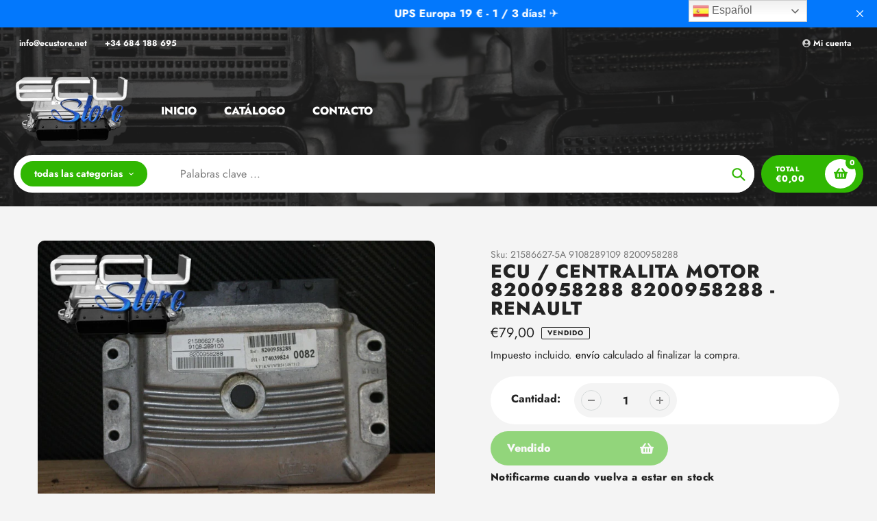

--- FILE ---
content_type: text/html; charset=utf-8
request_url: https://www.ecustore.net/products/ecu-centralita-motor-8200958288-8200958288-renault
body_size: 28855
content:
<!doctype html>
<html class="no-js" lang="es">
<head>
  <meta charset="utf-8">
  <meta http-equiv="X-UA-Compatible" content="IE=edge,chrome=1">
  <meta name="viewport" content="width=device-width,initial-scale=1">
  <meta name="theme-color" content="#30b702">

  <link rel="preconnect" href="https://cdn.shopify.com" crossorigin>
  <link rel="preconnect" href="https://fonts.shopifycdn.com" crossorigin>
  <link rel="preconnect" href="https://monorail-edge.shopifysvc.com"><link rel="preload" href="//www.ecustore.net/cdn/shop/t/5/assets/core.css?v=9479367861339524431736641761" as="style">
  <link rel="preload" as="font" href="//www.ecustore.net/cdn/fonts/jost/jost_n8.3cf5e98b5ecbf822f9fccf0e49e49a03e21bd8ac.woff2" type="font/woff2" crossorigin>
  <link rel="preload" as="font" href="//www.ecustore.net/cdn/fonts/jost/jost_n4.d47a1b6347ce4a4c9f437608011273009d91f2b7.woff2" type="font/woff2" crossorigin>
  <link rel="preload" as="font" href="//www.ecustore.net/cdn/fonts/jost/jost_n7.921dc18c13fa0b0c94c5e2517ffe06139c3615a3.woff2" type="font/woff2" crossorigin>
  <link rel="preload" as="font" href="//www.ecustore.net/cdn/fonts/jost/jost_n8.3cf5e98b5ecbf822f9fccf0e49e49a03e21bd8ac.woff2" type="font/woff2" crossorigin>

  
  <link rel="preload" href="//www.ecustore.net/cdn/shop/t/5/assets/theme.js?v=46951814530132424891736641761" as="script"><link rel="canonical" href="https://www.ecustore.net/products/ecu-centralita-motor-8200958288-8200958288-renault"><link rel="shortcut icon" href="//www.ecustore.net/cdn/shop/files/favicon_ecustore_32x32.png?v=1674954353" type="image/png"><title>ECU / CENTRALITA MOTOR 8200958288 8200958288 - RENAULT
&ndash; ECUStorecentralitas</title><meta name="description" content="Tipo: Unidad de control del motor (ECU)Tipo de terminal: ecuReferencia mercado independiente (IAM): ECU ECMMarca: Renault (Genuine OE)Otro número de pieza: ECU ECM,STEUERGERÄT CONTROL UNIT,CENTRALINA CALCULATEUR,ENGINEMPN: 21586627-5A 9108289109 8200958288Referencia recambio original (OE/OEM): ecmCaracterísticas: Durab"><!-- /snippets/social-meta-tags.liquid -->


<meta property="og:site_name" content="ECUStorecentralitas">
<meta property="og:url" content="https://www.ecustore.net/products/ecu-centralita-motor-8200958288-8200958288-renault">
<meta property="og:title" content="ECU / CENTRALITA MOTOR 8200958288 8200958288 - RENAULT">
<meta property="og:type" content="product">
<meta property="og:description" content="Tipo: Unidad de control del motor (ECU)Tipo de terminal: ecuReferencia mercado independiente (IAM): ECU ECMMarca: Renault (Genuine OE)Otro número de pieza: ECU ECM,STEUERGERÄT CONTROL UNIT,CENTRALINA CALCULATEUR,ENGINEMPN: 21586627-5A 9108289109 8200958288Referencia recambio original (OE/OEM): ecmCaracterísticas: Durab"><meta property="og:image" content="http://www.ecustore.net/cdn/shop/files/57_f971c95b-35e3-4bdf-b870-575fe89e1954.jpg?v=1739140856">
  <meta property="og:image:secure_url" content="https://www.ecustore.net/cdn/shop/files/57_f971c95b-35e3-4bdf-b870-575fe89e1954.jpg?v=1739140856">
  <meta property="og:image:width" content="1600">
  <meta property="og:image:height" content="1066">
  <meta property="og:price:amount" content="79,00">
  <meta property="og:price:currency" content="EUR">



<meta name="twitter:card" content="summary_large_image">
<meta name="twitter:title" content="ECU / CENTRALITA MOTOR 8200958288 8200958288 - RENAULT">
<meta name="twitter:description" content="Tipo: Unidad de control del motor (ECU)Tipo de terminal: ecuReferencia mercado independiente (IAM): ECU ECMMarca: Renault (Genuine OE)Otro número de pieza: ECU ECM,STEUERGERÄT CONTROL UNIT,CENTRALINA CALCULATEUR,ENGINEMPN: 21586627-5A 9108289109 8200958288Referencia recambio original (OE/OEM): ecmCaracterísticas: Durab">

  
<style data-shopify>
:root {

	--header_megamenu_bg: #ffffff;
	--header_nav_2_bg: #cccccc;
	--header_nav_2_color_text: #232323;
	--search_bar_bg: #ffffff;

	--header_search_categories_bg: #ffffff;
	--header_search_categories_color_text: #232323;
	--alternateHeader_bg_color: #212121;
	--alternateHeader_text_color: #ffffff;
    --logo_text_color: #fff;
    --header_color_text: #ffffff;
	--header_nav_hover_link: #0378fc;

    --secondary_nav_color_text: #cccccc;
    --secondary_nav_color_lighter: rgba(204, 204, 204, 0.3);


	--white-color: #ffffff;


    --letter-spacing: 0;
    --font-size: 1;
	--rating-star-bg: rgba(35, 35, 35, 0.15);

    --color-text: #232323;
    --color-text-rgb: 35, 35, 35;
    --color-body-text: #232323;
	--breadcrumbs_color: #0378FC;

	--rte__link_color: #000;
	--rte_hover_link_color: #3a3a3a;


    --color-sale-text: #EA0606;
    --color-small-button-text-border: #ffffff;
    --color-text-field: #ffffff;
    --color-text-field-text: #232323;
    --color-text-field-text-rgb: 35, 35, 35;

    --color-btn-primary: #30b702;
    --color-btn-primary-darker: #238600;
    --color-btn-primary-text: #ffffff;
	
	--color-btn-secondary: #3a3a3a;

	--color--btn-white-darker: #e6e6e6;


    --color-blankstate: rgba(35, 35, 35, 0.35);
    --color-blankstate-border: rgba(35, 35, 35, 0.2);
    --color-blankstate-background: rgba(35, 35, 35, 0.1); 

    --color-text-focus:#494949;


    --color-btn-primary-focus:#238501;
 	--color-btn-secondary-focus:#606060;
	--color-btn-white-focus:#e6e6e6;



    --color-btn-social-focus:#d2d2d2;
    --color-small-button-text-border-focus:#e6e6e6;
    --predictive-search-focus:#e7e7e7;

    --color-body: #f4f4f4;
    --color-bg: #f4f4f4;
    --color-bg-rgb: 244, 244, 244;
    --color-bg-alt: rgba(35, 35, 35, 0.05);
    --color-bg-currency-selector: rgba(35, 35, 35, 0.2);--opacity-image-overlay: 0.4;--hover-overlay-opacity: 0.8;

    --color-border: #ebebeb;
    --color-border-form: #cccccc;
    --color-border-form-darker: #b3b3b3;

    --svg-select-icon: url(//www.ecustore.net/cdn/shop/t/5/assets/ico-select.svg?v=147383828099726678601736641794);
 	--svg-select-white-icon: url(//www.ecustore.net/cdn/shop/t/5/assets/ico-white-select.svg?v=145037530105049233381736641760);
    --slick-img-url: url(//www.ecustore.net/cdn/shop/t/5/assets/ajax-loader.gif?v=41356863302472015721736641760);

    --font-weight-body--bold: 700;
    --font-weight-body--bolder: 700;

    --font-stack-header: Jost, sans-serif;
    --font-style-header: normal;
    --font-weight-header: 800;

    --font-stack-navigation: Jost, sans-serif;
    --font-style-navigation: normal;
    --font-weight-navigation: 800;


	

    --font-stack-body: Jost, sans-serif;
    --font-style-body: normal;
    --font-weight-body: 400;

    --font-size-header: 34;
	--font-size-navigation: 16;


	
	--heading1-letter-spacing: 2px;
    --heading2-letter-spacing: 2px;
    --heading3-letter-spacing: 1.0px;
    --heading4-letter-spacing: 1.0px;
    --heading5-letter-spacing: 0.5px;
    --heading6-letter-spacing:  0.5px;

	--heading-line-height : 1;

    --font-size-base: 16;

    --font-h1-desktop: 68;
    --font-h1-mobile: 47;

    --font-h2-desktop: 44;
    --font-h2-mobile: 34;

    --font-h3-desktop: 34;
    --font-h3-mobile: 22;

    --font-h4-desktop: 18;
    --font-h4-mobile: 16;

    --font-h5-desktop: 15;
    --font-h5-mobile: 15;

    --font-h6-desktop: 13;
    --font-h6-mobile: 12;

    --font-mega-title-large-desktop: 85;

    --font-rich-text-large: 18;
    --font-rich-text-small: 14;

    
--color-video-bg: #e7e7e7;

    
    --global-color-image-loader-primary: rgba(35, 35, 35, 0.06);
    --global-color-image-loader-secondary: rgba(35, 35, 35, 0.12);


	--product_label_sale_color: #00a500;
	--product_label_sold_out_color: #8a9297;
	--product_label_1_color: #0774d7;
 	--product_label_2_color: #000;

	
	--product-image-height: 200px;

  }




</style>


  <link rel="stylesheet" href="//www.ecustore.net/cdn/shop/t/5/assets/flickity.min.css?v=112557130868219244861736641795" type="text/css">

  <link rel="stylesheet" href="//www.ecustore.net/cdn/shop/t/5/assets/core.css?v=9479367861339524431736641761" type="text/css">
  <link rel="stylesheet" href="//www.ecustore.net/cdn/shop/t/5/assets/theme.css?v=37848162070565814841736641760" type="text/css">


  <style>
    @font-face {
  font-family: Jost;
  font-weight: 800;
  font-style: normal;
  font-display: swap;
  src: url("//www.ecustore.net/cdn/fonts/jost/jost_n8.3cf5e98b5ecbf822f9fccf0e49e49a03e21bd8ac.woff2") format("woff2"),
       url("//www.ecustore.net/cdn/fonts/jost/jost_n8.dbe90b7c788249ac8931bcf34b35a1a9cdfaf184.woff") format("woff");
}

    @font-face {
  font-family: Jost;
  font-weight: 400;
  font-style: normal;
  font-display: swap;
  src: url("//www.ecustore.net/cdn/fonts/jost/jost_n4.d47a1b6347ce4a4c9f437608011273009d91f2b7.woff2") format("woff2"),
       url("//www.ecustore.net/cdn/fonts/jost/jost_n4.791c46290e672b3f85c3d1c651ef2efa3819eadd.woff") format("woff");
}

      @font-face {
  font-family: Jost;
  font-weight: 800;
  font-style: normal;
  font-display: swap;
  src: url("//www.ecustore.net/cdn/fonts/jost/jost_n8.3cf5e98b5ecbf822f9fccf0e49e49a03e21bd8ac.woff2") format("woff2"),
       url("//www.ecustore.net/cdn/fonts/jost/jost_n8.dbe90b7c788249ac8931bcf34b35a1a9cdfaf184.woff") format("woff");
}

    @font-face {
  font-family: Jost;
  font-weight: 700;
  font-style: normal;
  font-display: swap;
  src: url("//www.ecustore.net/cdn/fonts/jost/jost_n7.921dc18c13fa0b0c94c5e2517ffe06139c3615a3.woff2") format("woff2"),
       url("//www.ecustore.net/cdn/fonts/jost/jost_n7.cbfc16c98c1e195f46c536e775e4e959c5f2f22b.woff") format("woff");
}

    @font-face {
  font-family: Jost;
  font-weight: 700;
  font-style: normal;
  font-display: swap;
  src: url("//www.ecustore.net/cdn/fonts/jost/jost_n7.921dc18c13fa0b0c94c5e2517ffe06139c3615a3.woff2") format("woff2"),
       url("//www.ecustore.net/cdn/fonts/jost/jost_n7.cbfc16c98c1e195f46c536e775e4e959c5f2f22b.woff") format("woff");
}

    @font-face {
  font-family: Jost;
  font-weight: 400;
  font-style: italic;
  font-display: swap;
  src: url("//www.ecustore.net/cdn/fonts/jost/jost_i4.b690098389649750ada222b9763d55796c5283a5.woff2") format("woff2"),
       url("//www.ecustore.net/cdn/fonts/jost/jost_i4.fd766415a47e50b9e391ae7ec04e2ae25e7e28b0.woff") format("woff");
}

    @font-face {
  font-family: Jost;
  font-weight: 700;
  font-style: italic;
  font-display: swap;
  src: url("//www.ecustore.net/cdn/fonts/jost/jost_i7.d8201b854e41e19d7ed9b1a31fe4fe71deea6d3f.woff2") format("woff2"),
       url("//www.ecustore.net/cdn/fonts/jost/jost_i7.eae515c34e26b6c853efddc3fc0c552e0de63757.woff") format("woff");
}

  </style>

  <script>
    
     window.importModule = (mod) => import(window.theme.modules[mod]);
    
    var theme = {
      breakpoints: {
        medium: 750,
        large: 990,
        widescreen: 1400
      },
      strings: { 
        addToCart: "Añadir a la cesta",
        preOrder: "Hacer un pedido",
        preOrderText: "Texto previo al pedido", 
        added_to_cart: "¡Adicional!",
        soldOut: "Vendido",
        unavailable: "Indisponible",
        regularPrice: "Precio regular",
        salePrice: "Precio de venta",
        sale: "Rebaja",
        fromLowestPrice: "De [price]",
        vendor: "Vendedora",
        showMore: "Mostrar más",
        showLess: "Muestra menos",
        searchFor: "Buscar",
        addressError: "Error a buscar esa dirección",
        addressNoResults: "No hay resultados para esa dirección",
        addressQueryLimit: "Has superado el límite de uso de Google API. Considere actualizar a un \u003ca href=\"https:\/\/developers.google.com\/maps\/premium\/usage-limits\"\u003e plan premium \u003c\/a\u003e.",
        authError: "Hubo un problema que autentica su cuenta de Google Maps.",
        newWindow: "Se abre en una nueva ventana.",
        external: "Abre el sitio web externo.",
        newWindowExternal: "Abre un sitio web externo en una nueva ventana.",
        removeLabel: "Eliminar [product]",
        update: "Actualizar",
        quantity: "Cantidad",
        discountedTotal: "Total con descuento",
        regularTotal: "Total regular",
        priceColumn: "Consulte la columna de precios para obtener detalles de descuento.",
        quantityMinimumMessage: "La cantidad debe ser 1 o más",
        cartError: "Hubo un error al actualizar su carrito. Inténtalo de nuevo.",
        removedItemMessage: "Eliminado \u003cspan class=\"cart__removed-product-details\"\u003e([quantity]) [link]\u003c\/span\u003e desde su carrito.",
        unitPrice: "Precio unitario",
        unitPriceSeparator: "por",
        oneCartCount: "1 elemento",
        otherCartCount: "[count] elementos",
        quantityLabel: "Cantidad: [count]",
        products: "productos populares",
        search_title: "Búsquedas populares",
        loading: "Cargando",
        number_of_results: "[result_number] de [results_count]",
        number_of_results_found: "[results_count] resultados encontrados",
        one_result_found: "1 resultado encontrado",
        show_less: "Muestra menos",
        shippingEstimatorOneResult: "1 opción disponible:",
        shippingEstimatorMoreResults: "{{count}} Opciones disponibles:",
        shippingEstimatorNoResults: "No se pudo encontrar envío",
        shippingTo: "embarcar hacia",
        pick_an_option: "Elegir una opción",
        add_note: "Añadir la nota",
        added_note: "Nota agregada",
        newsletter_confirmation: "¡Gracias por suscribirte!"
      },
      moneyFormat: "€{{amount_with_comma_separator}}",
      moneyFormatWithCurrency: "€{{amount_with_comma_separator}} EUR",
      show_preOrder_btn: false ,
        stylesheet: "//www.ecustore.net/cdn/shop/t/5/assets/core.css?v=9479367861339524431736641761",
         pageType: "product",
            modules: {
        Core: `//www.ecustore.net/cdn/shop/t/5/assets/core.js?v=173754313342993605631736641761`
      },
      scripts: {
        Popper: 'https://unpkg.com/@popperjs/core@2'
      }
    };

       
    window.routes = {
      rootUrl: "\/", 
      cartUrl: "\/cart",
      cartAddUrl: "\/cart\/add",
      cartChangeUrl: "\/cart\/change",
      searchUrl: "\/search",
      productRecommendationsUrl: "\/recommendations\/products"
    };


   



    document.documentElement.className = document.documentElement.className.replace('no-js', 'js');
  </script><script type="text/javascript">
    if (window.MSInputMethodContext && document.documentMode) {
      var scripts = document.getElementsByTagName('script')[0];
      var polyfill = document.createElement("script");
      polyfill.defer = true;
      polyfill.src = "//www.ecustore.net/cdn/shop/t/5/assets/ie11CustomProperties.min.js?v=146208399201472936201736641761";

      scripts.parentNode.insertBefore(polyfill, scripts);
    }
  </script>

  <script>window.performance && window.performance.mark && window.performance.mark('shopify.content_for_header.start');</script><meta name="google-site-verification" content="Hb2IPxHgzgW-okGr2GYLbnZV_sKIXX4d0kF7gbNT_xY">
<meta name="facebook-domain-verification" content="gnyxbanjmtzprgwdi4t3pm2xhyjsra">
<meta id="shopify-digital-wallet" name="shopify-digital-wallet" content="/66990178571/digital_wallets/dialog">
<meta name="shopify-checkout-api-token" content="66e225eede2673d795e5d44dc29af6de">
<meta id="in-context-paypal-metadata" data-shop-id="66990178571" data-venmo-supported="false" data-environment="production" data-locale="es_ES" data-paypal-v4="true" data-currency="EUR">
<link rel="alternate" type="application/json+oembed" href="https://www.ecustore.net/products/ecu-centralita-motor-8200958288-8200958288-renault.oembed">
<script async="async" src="/checkouts/internal/preloads.js?locale=es-ES"></script>
<link rel="preconnect" href="https://shop.app" crossorigin="anonymous">
<script async="async" src="https://shop.app/checkouts/internal/preloads.js?locale=es-ES&shop_id=66990178571" crossorigin="anonymous"></script>
<script id="apple-pay-shop-capabilities" type="application/json">{"shopId":66990178571,"countryCode":"ES","currencyCode":"EUR","merchantCapabilities":["supports3DS"],"merchantId":"gid:\/\/shopify\/Shop\/66990178571","merchantName":"ECUStorecentralitas","requiredBillingContactFields":["postalAddress","email","phone"],"requiredShippingContactFields":["postalAddress","email","phone"],"shippingType":"shipping","supportedNetworks":["visa","maestro","masterCard","amex"],"total":{"type":"pending","label":"ECUStorecentralitas","amount":"1.00"},"shopifyPaymentsEnabled":true,"supportsSubscriptions":true}</script>
<script id="shopify-features" type="application/json">{"accessToken":"66e225eede2673d795e5d44dc29af6de","betas":["rich-media-storefront-analytics"],"domain":"www.ecustore.net","predictiveSearch":true,"shopId":66990178571,"locale":"es"}</script>
<script>var Shopify = Shopify || {};
Shopify.shop = "ecustorecentralitas.myshopify.com";
Shopify.locale = "es";
Shopify.currency = {"active":"EUR","rate":"1.0"};
Shopify.country = "ES";
Shopify.theme = {"name":"Copia actualizada de Pursuit","id":159288230155,"schema_name":"Pursuit","schema_version":"1.2.1","theme_store_id":1654,"role":"main"};
Shopify.theme.handle = "null";
Shopify.theme.style = {"id":null,"handle":null};
Shopify.cdnHost = "www.ecustore.net/cdn";
Shopify.routes = Shopify.routes || {};
Shopify.routes.root = "/";</script>
<script type="module">!function(o){(o.Shopify=o.Shopify||{}).modules=!0}(window);</script>
<script>!function(o){function n(){var o=[];function n(){o.push(Array.prototype.slice.apply(arguments))}return n.q=o,n}var t=o.Shopify=o.Shopify||{};t.loadFeatures=n(),t.autoloadFeatures=n()}(window);</script>
<script>
  window.ShopifyPay = window.ShopifyPay || {};
  window.ShopifyPay.apiHost = "shop.app\/pay";
  window.ShopifyPay.redirectState = null;
</script>
<script id="shop-js-analytics" type="application/json">{"pageType":"product"}</script>
<script defer="defer" async type="module" src="//www.ecustore.net/cdn/shopifycloud/shop-js/modules/v2/client.init-shop-cart-sync_2Gr3Q33f.es.esm.js"></script>
<script defer="defer" async type="module" src="//www.ecustore.net/cdn/shopifycloud/shop-js/modules/v2/chunk.common_noJfOIa7.esm.js"></script>
<script defer="defer" async type="module" src="//www.ecustore.net/cdn/shopifycloud/shop-js/modules/v2/chunk.modal_Deo2FJQo.esm.js"></script>
<script type="module">
  await import("//www.ecustore.net/cdn/shopifycloud/shop-js/modules/v2/client.init-shop-cart-sync_2Gr3Q33f.es.esm.js");
await import("//www.ecustore.net/cdn/shopifycloud/shop-js/modules/v2/chunk.common_noJfOIa7.esm.js");
await import("//www.ecustore.net/cdn/shopifycloud/shop-js/modules/v2/chunk.modal_Deo2FJQo.esm.js");

  window.Shopify.SignInWithShop?.initShopCartSync?.({"fedCMEnabled":true,"windoidEnabled":true});

</script>
<script>
  window.Shopify = window.Shopify || {};
  if (!window.Shopify.featureAssets) window.Shopify.featureAssets = {};
  window.Shopify.featureAssets['shop-js'] = {"shop-cart-sync":["modules/v2/client.shop-cart-sync_CLKquFP5.es.esm.js","modules/v2/chunk.common_noJfOIa7.esm.js","modules/v2/chunk.modal_Deo2FJQo.esm.js"],"init-fed-cm":["modules/v2/client.init-fed-cm_UIHl99eI.es.esm.js","modules/v2/chunk.common_noJfOIa7.esm.js","modules/v2/chunk.modal_Deo2FJQo.esm.js"],"shop-cash-offers":["modules/v2/client.shop-cash-offers_CmfU17z0.es.esm.js","modules/v2/chunk.common_noJfOIa7.esm.js","modules/v2/chunk.modal_Deo2FJQo.esm.js"],"shop-login-button":["modules/v2/client.shop-login-button_TNcmr2ON.es.esm.js","modules/v2/chunk.common_noJfOIa7.esm.js","modules/v2/chunk.modal_Deo2FJQo.esm.js"],"pay-button":["modules/v2/client.pay-button_Bev6HBFS.es.esm.js","modules/v2/chunk.common_noJfOIa7.esm.js","modules/v2/chunk.modal_Deo2FJQo.esm.js"],"shop-button":["modules/v2/client.shop-button_D1FAYBb2.es.esm.js","modules/v2/chunk.common_noJfOIa7.esm.js","modules/v2/chunk.modal_Deo2FJQo.esm.js"],"avatar":["modules/v2/client.avatar_BTnouDA3.es.esm.js"],"init-windoid":["modules/v2/client.init-windoid_DEZXpPDW.es.esm.js","modules/v2/chunk.common_noJfOIa7.esm.js","modules/v2/chunk.modal_Deo2FJQo.esm.js"],"init-shop-for-new-customer-accounts":["modules/v2/client.init-shop-for-new-customer-accounts_BplbpZyb.es.esm.js","modules/v2/client.shop-login-button_TNcmr2ON.es.esm.js","modules/v2/chunk.common_noJfOIa7.esm.js","modules/v2/chunk.modal_Deo2FJQo.esm.js"],"init-shop-email-lookup-coordinator":["modules/v2/client.init-shop-email-lookup-coordinator_HqkMc84a.es.esm.js","modules/v2/chunk.common_noJfOIa7.esm.js","modules/v2/chunk.modal_Deo2FJQo.esm.js"],"init-shop-cart-sync":["modules/v2/client.init-shop-cart-sync_2Gr3Q33f.es.esm.js","modules/v2/chunk.common_noJfOIa7.esm.js","modules/v2/chunk.modal_Deo2FJQo.esm.js"],"shop-toast-manager":["modules/v2/client.shop-toast-manager_SugAQS8a.es.esm.js","modules/v2/chunk.common_noJfOIa7.esm.js","modules/v2/chunk.modal_Deo2FJQo.esm.js"],"init-customer-accounts":["modules/v2/client.init-customer-accounts_fxIyJgvX.es.esm.js","modules/v2/client.shop-login-button_TNcmr2ON.es.esm.js","modules/v2/chunk.common_noJfOIa7.esm.js","modules/v2/chunk.modal_Deo2FJQo.esm.js"],"init-customer-accounts-sign-up":["modules/v2/client.init-customer-accounts-sign-up_DnItKKRk.es.esm.js","modules/v2/client.shop-login-button_TNcmr2ON.es.esm.js","modules/v2/chunk.common_noJfOIa7.esm.js","modules/v2/chunk.modal_Deo2FJQo.esm.js"],"shop-follow-button":["modules/v2/client.shop-follow-button_Bfwbpk3m.es.esm.js","modules/v2/chunk.common_noJfOIa7.esm.js","modules/v2/chunk.modal_Deo2FJQo.esm.js"],"checkout-modal":["modules/v2/client.checkout-modal_BA6xEtNy.es.esm.js","modules/v2/chunk.common_noJfOIa7.esm.js","modules/v2/chunk.modal_Deo2FJQo.esm.js"],"shop-login":["modules/v2/client.shop-login_D2RP8Rbe.es.esm.js","modules/v2/chunk.common_noJfOIa7.esm.js","modules/v2/chunk.modal_Deo2FJQo.esm.js"],"lead-capture":["modules/v2/client.lead-capture_Dq1M6aah.es.esm.js","modules/v2/chunk.common_noJfOIa7.esm.js","modules/v2/chunk.modal_Deo2FJQo.esm.js"],"payment-terms":["modules/v2/client.payment-terms_DYWUeaxY.es.esm.js","modules/v2/chunk.common_noJfOIa7.esm.js","modules/v2/chunk.modal_Deo2FJQo.esm.js"]};
</script>
<script id="__st">var __st={"a":66990178571,"offset":3600,"reqid":"fc1daed5-fa1d-4858-b205-134382a94733-1769425354","pageurl":"www.ecustore.net\/products\/ecu-centralita-motor-8200958288-8200958288-renault","u":"4de77fb53244","p":"product","rtyp":"product","rid":8657633542411};</script>
<script>window.ShopifyPaypalV4VisibilityTracking = true;</script>
<script id="captcha-bootstrap">!function(){'use strict';const t='contact',e='account',n='new_comment',o=[[t,t],['blogs',n],['comments',n],[t,'customer']],c=[[e,'customer_login'],[e,'guest_login'],[e,'recover_customer_password'],[e,'create_customer']],r=t=>t.map((([t,e])=>`form[action*='/${t}']:not([data-nocaptcha='true']) input[name='form_type'][value='${e}']`)).join(','),a=t=>()=>t?[...document.querySelectorAll(t)].map((t=>t.form)):[];function s(){const t=[...o],e=r(t);return a(e)}const i='password',u='form_key',d=['recaptcha-v3-token','g-recaptcha-response','h-captcha-response',i],f=()=>{try{return window.sessionStorage}catch{return}},m='__shopify_v',_=t=>t.elements[u];function p(t,e,n=!1){try{const o=window.sessionStorage,c=JSON.parse(o.getItem(e)),{data:r}=function(t){const{data:e,action:n}=t;return t[m]||n?{data:e,action:n}:{data:t,action:n}}(c);for(const[e,n]of Object.entries(r))t.elements[e]&&(t.elements[e].value=n);n&&o.removeItem(e)}catch(o){console.error('form repopulation failed',{error:o})}}const l='form_type',E='cptcha';function T(t){t.dataset[E]=!0}const w=window,h=w.document,L='Shopify',v='ce_forms',y='captcha';let A=!1;((t,e)=>{const n=(g='f06e6c50-85a8-45c8-87d0-21a2b65856fe',I='https://cdn.shopify.com/shopifycloud/storefront-forms-hcaptcha/ce_storefront_forms_captcha_hcaptcha.v1.5.2.iife.js',D={infoText:'Protegido por hCaptcha',privacyText:'Privacidad',termsText:'Términos'},(t,e,n)=>{const o=w[L][v],c=o.bindForm;if(c)return c(t,g,e,D).then(n);var r;o.q.push([[t,g,e,D],n]),r=I,A||(h.body.append(Object.assign(h.createElement('script'),{id:'captcha-provider',async:!0,src:r})),A=!0)});var g,I,D;w[L]=w[L]||{},w[L][v]=w[L][v]||{},w[L][v].q=[],w[L][y]=w[L][y]||{},w[L][y].protect=function(t,e){n(t,void 0,e),T(t)},Object.freeze(w[L][y]),function(t,e,n,w,h,L){const[v,y,A,g]=function(t,e,n){const i=e?o:[],u=t?c:[],d=[...i,...u],f=r(d),m=r(i),_=r(d.filter((([t,e])=>n.includes(e))));return[a(f),a(m),a(_),s()]}(w,h,L),I=t=>{const e=t.target;return e instanceof HTMLFormElement?e:e&&e.form},D=t=>v().includes(t);t.addEventListener('submit',(t=>{const e=I(t);if(!e)return;const n=D(e)&&!e.dataset.hcaptchaBound&&!e.dataset.recaptchaBound,o=_(e),c=g().includes(e)&&(!o||!o.value);(n||c)&&t.preventDefault(),c&&!n&&(function(t){try{if(!f())return;!function(t){const e=f();if(!e)return;const n=_(t);if(!n)return;const o=n.value;o&&e.removeItem(o)}(t);const e=Array.from(Array(32),(()=>Math.random().toString(36)[2])).join('');!function(t,e){_(t)||t.append(Object.assign(document.createElement('input'),{type:'hidden',name:u})),t.elements[u].value=e}(t,e),function(t,e){const n=f();if(!n)return;const o=[...t.querySelectorAll(`input[type='${i}']`)].map((({name:t})=>t)),c=[...d,...o],r={};for(const[a,s]of new FormData(t).entries())c.includes(a)||(r[a]=s);n.setItem(e,JSON.stringify({[m]:1,action:t.action,data:r}))}(t,e)}catch(e){console.error('failed to persist form',e)}}(e),e.submit())}));const S=(t,e)=>{t&&!t.dataset[E]&&(n(t,e.some((e=>e===t))),T(t))};for(const o of['focusin','change'])t.addEventListener(o,(t=>{const e=I(t);D(e)&&S(e,y())}));const B=e.get('form_key'),M=e.get(l),P=B&&M;t.addEventListener('DOMContentLoaded',(()=>{const t=y();if(P)for(const e of t)e.elements[l].value===M&&p(e,B);[...new Set([...A(),...v().filter((t=>'true'===t.dataset.shopifyCaptcha))])].forEach((e=>S(e,t)))}))}(h,new URLSearchParams(w.location.search),n,t,e,['guest_login'])})(!0,!0)}();</script>
<script integrity="sha256-4kQ18oKyAcykRKYeNunJcIwy7WH5gtpwJnB7kiuLZ1E=" data-source-attribution="shopify.loadfeatures" defer="defer" src="//www.ecustore.net/cdn/shopifycloud/storefront/assets/storefront/load_feature-a0a9edcb.js" crossorigin="anonymous"></script>
<script crossorigin="anonymous" defer="defer" src="//www.ecustore.net/cdn/shopifycloud/storefront/assets/shopify_pay/storefront-65b4c6d7.js?v=20250812"></script>
<script data-source-attribution="shopify.dynamic_checkout.dynamic.init">var Shopify=Shopify||{};Shopify.PaymentButton=Shopify.PaymentButton||{isStorefrontPortableWallets:!0,init:function(){window.Shopify.PaymentButton.init=function(){};var t=document.createElement("script");t.src="https://www.ecustore.net/cdn/shopifycloud/portable-wallets/latest/portable-wallets.es.js",t.type="module",document.head.appendChild(t)}};
</script>
<script data-source-attribution="shopify.dynamic_checkout.buyer_consent">
  function portableWalletsHideBuyerConsent(e){var t=document.getElementById("shopify-buyer-consent"),n=document.getElementById("shopify-subscription-policy-button");t&&n&&(t.classList.add("hidden"),t.setAttribute("aria-hidden","true"),n.removeEventListener("click",e))}function portableWalletsShowBuyerConsent(e){var t=document.getElementById("shopify-buyer-consent"),n=document.getElementById("shopify-subscription-policy-button");t&&n&&(t.classList.remove("hidden"),t.removeAttribute("aria-hidden"),n.addEventListener("click",e))}window.Shopify?.PaymentButton&&(window.Shopify.PaymentButton.hideBuyerConsent=portableWalletsHideBuyerConsent,window.Shopify.PaymentButton.showBuyerConsent=portableWalletsShowBuyerConsent);
</script>
<script>
  function portableWalletsCleanup(e){e&&e.src&&console.error("Failed to load portable wallets script "+e.src);var t=document.querySelectorAll("shopify-accelerated-checkout .shopify-payment-button__skeleton, shopify-accelerated-checkout-cart .wallet-cart-button__skeleton"),e=document.getElementById("shopify-buyer-consent");for(let e=0;e<t.length;e++)t[e].remove();e&&e.remove()}function portableWalletsNotLoadedAsModule(e){e instanceof ErrorEvent&&"string"==typeof e.message&&e.message.includes("import.meta")&&"string"==typeof e.filename&&e.filename.includes("portable-wallets")&&(window.removeEventListener("error",portableWalletsNotLoadedAsModule),window.Shopify.PaymentButton.failedToLoad=e,"loading"===document.readyState?document.addEventListener("DOMContentLoaded",window.Shopify.PaymentButton.init):window.Shopify.PaymentButton.init())}window.addEventListener("error",portableWalletsNotLoadedAsModule);
</script>

<script type="module" src="https://www.ecustore.net/cdn/shopifycloud/portable-wallets/latest/portable-wallets.es.js" onError="portableWalletsCleanup(this)" crossorigin="anonymous"></script>
<script nomodule>
  document.addEventListener("DOMContentLoaded", portableWalletsCleanup);
</script>

<script id='scb4127' type='text/javascript' async='' src='https://www.ecustore.net/cdn/shopifycloud/privacy-banner/storefront-banner.js'></script><link id="shopify-accelerated-checkout-styles" rel="stylesheet" media="screen" href="https://www.ecustore.net/cdn/shopifycloud/portable-wallets/latest/accelerated-checkout-backwards-compat.css" crossorigin="anonymous">
<style id="shopify-accelerated-checkout-cart">
        #shopify-buyer-consent {
  margin-top: 1em;
  display: inline-block;
  width: 100%;
}

#shopify-buyer-consent.hidden {
  display: none;
}

#shopify-subscription-policy-button {
  background: none;
  border: none;
  padding: 0;
  text-decoration: underline;
  font-size: inherit;
  cursor: pointer;
}

#shopify-subscription-policy-button::before {
  box-shadow: none;
}

      </style>

<script>window.performance && window.performance.mark && window.performance.mark('shopify.content_for_header.end');</script>
<!-- BEGIN app block: shopify://apps/xo-insert-code/blocks/insert-code-header/72017b12-3679-442e-b23c-5c62460717f5 --><!-- XO-InsertCode Header -->


<!-- Google tag (gtag.js) -->
<script async src="https://www.googletagmanager.com/gtag/js?id=GT-55K8Z78"></script>
<script>
  window.dataLayer = window.dataLayer || [];
  function gtag(){dataLayer.push(arguments);}
  gtag('js', new Date());

  gtag('config', 'GT-55K8Z78');
</script>
  
<!-- Google Tag Manager -->
<script>(function(w,d,s,l,i){w[l]=w[l]||[];w[l].push({'gtm.start':
new Date().getTime(),event:'gtm.js'});var f=d.getElementsByTagName(s)[0],
j=d.createElement(s),dl=l!='dataLayer'?'&l='+l:'';j.async=true;j.src=
'https://www.googletagmanager.com/gtm.js?id='+i+dl;f.parentNode.insertBefore(j,f);
})(window,document,'script','dataLayer','GTM-P9G3RCWF');</script>
<!-- End Google Tag Manager -->
  
<!-- Event snippet for purchase conversion page -->
<script>
  gtag('event', 'conversion', {
      'send_to': 'AW-714954589/HCYBCNK2mp0aEN2u9dQC',
      'value': 1.0,
      'currency': 'EUR',
      'transaction_id': ''
  });
</script>

  
<!-- End: XO-InsertCode Header -->


<!-- END app block --><script src="https://cdn.shopify.com/extensions/019becfb-9917-7b84-a62c-bab8b3911161/terms-relentless-134/assets/terms.js" type="text/javascript" defer="defer"></script>
<link href="https://cdn.shopify.com/extensions/019becfb-9917-7b84-a62c-bab8b3911161/terms-relentless-134/assets/style.min.css" rel="stylesheet" type="text/css" media="all">
<link href="https://monorail-edge.shopifysvc.com" rel="dns-prefetch">
<script>(function(){if ("sendBeacon" in navigator && "performance" in window) {try {var session_token_from_headers = performance.getEntriesByType('navigation')[0].serverTiming.find(x => x.name == '_s').description;} catch {var session_token_from_headers = undefined;}var session_cookie_matches = document.cookie.match(/_shopify_s=([^;]*)/);var session_token_from_cookie = session_cookie_matches && session_cookie_matches.length === 2 ? session_cookie_matches[1] : "";var session_token = session_token_from_headers || session_token_from_cookie || "";function handle_abandonment_event(e) {var entries = performance.getEntries().filter(function(entry) {return /monorail-edge.shopifysvc.com/.test(entry.name);});if (!window.abandonment_tracked && entries.length === 0) {window.abandonment_tracked = true;var currentMs = Date.now();var navigation_start = performance.timing.navigationStart;var payload = {shop_id: 66990178571,url: window.location.href,navigation_start,duration: currentMs - navigation_start,session_token,page_type: "product"};window.navigator.sendBeacon("https://monorail-edge.shopifysvc.com/v1/produce", JSON.stringify({schema_id: "online_store_buyer_site_abandonment/1.1",payload: payload,metadata: {event_created_at_ms: currentMs,event_sent_at_ms: currentMs}}));}}window.addEventListener('pagehide', handle_abandonment_event);}}());</script>
<script id="web-pixels-manager-setup">(function e(e,d,r,n,o){if(void 0===o&&(o={}),!Boolean(null===(a=null===(i=window.Shopify)||void 0===i?void 0:i.analytics)||void 0===a?void 0:a.replayQueue)){var i,a;window.Shopify=window.Shopify||{};var t=window.Shopify;t.analytics=t.analytics||{};var s=t.analytics;s.replayQueue=[],s.publish=function(e,d,r){return s.replayQueue.push([e,d,r]),!0};try{self.performance.mark("wpm:start")}catch(e){}var l=function(){var e={modern:/Edge?\/(1{2}[4-9]|1[2-9]\d|[2-9]\d{2}|\d{4,})\.\d+(\.\d+|)|Firefox\/(1{2}[4-9]|1[2-9]\d|[2-9]\d{2}|\d{4,})\.\d+(\.\d+|)|Chrom(ium|e)\/(9{2}|\d{3,})\.\d+(\.\d+|)|(Maci|X1{2}).+ Version\/(15\.\d+|(1[6-9]|[2-9]\d|\d{3,})\.\d+)([,.]\d+|)( \(\w+\)|)( Mobile\/\w+|) Safari\/|Chrome.+OPR\/(9{2}|\d{3,})\.\d+\.\d+|(CPU[ +]OS|iPhone[ +]OS|CPU[ +]iPhone|CPU IPhone OS|CPU iPad OS)[ +]+(15[._]\d+|(1[6-9]|[2-9]\d|\d{3,})[._]\d+)([._]\d+|)|Android:?[ /-](13[3-9]|1[4-9]\d|[2-9]\d{2}|\d{4,})(\.\d+|)(\.\d+|)|Android.+Firefox\/(13[5-9]|1[4-9]\d|[2-9]\d{2}|\d{4,})\.\d+(\.\d+|)|Android.+Chrom(ium|e)\/(13[3-9]|1[4-9]\d|[2-9]\d{2}|\d{4,})\.\d+(\.\d+|)|SamsungBrowser\/([2-9]\d|\d{3,})\.\d+/,legacy:/Edge?\/(1[6-9]|[2-9]\d|\d{3,})\.\d+(\.\d+|)|Firefox\/(5[4-9]|[6-9]\d|\d{3,})\.\d+(\.\d+|)|Chrom(ium|e)\/(5[1-9]|[6-9]\d|\d{3,})\.\d+(\.\d+|)([\d.]+$|.*Safari\/(?![\d.]+ Edge\/[\d.]+$))|(Maci|X1{2}).+ Version\/(10\.\d+|(1[1-9]|[2-9]\d|\d{3,})\.\d+)([,.]\d+|)( \(\w+\)|)( Mobile\/\w+|) Safari\/|Chrome.+OPR\/(3[89]|[4-9]\d|\d{3,})\.\d+\.\d+|(CPU[ +]OS|iPhone[ +]OS|CPU[ +]iPhone|CPU IPhone OS|CPU iPad OS)[ +]+(10[._]\d+|(1[1-9]|[2-9]\d|\d{3,})[._]\d+)([._]\d+|)|Android:?[ /-](13[3-9]|1[4-9]\d|[2-9]\d{2}|\d{4,})(\.\d+|)(\.\d+|)|Mobile Safari.+OPR\/([89]\d|\d{3,})\.\d+\.\d+|Android.+Firefox\/(13[5-9]|1[4-9]\d|[2-9]\d{2}|\d{4,})\.\d+(\.\d+|)|Android.+Chrom(ium|e)\/(13[3-9]|1[4-9]\d|[2-9]\d{2}|\d{4,})\.\d+(\.\d+|)|Android.+(UC? ?Browser|UCWEB|U3)[ /]?(15\.([5-9]|\d{2,})|(1[6-9]|[2-9]\d|\d{3,})\.\d+)\.\d+|SamsungBrowser\/(5\.\d+|([6-9]|\d{2,})\.\d+)|Android.+MQ{2}Browser\/(14(\.(9|\d{2,})|)|(1[5-9]|[2-9]\d|\d{3,})(\.\d+|))(\.\d+|)|K[Aa][Ii]OS\/(3\.\d+|([4-9]|\d{2,})\.\d+)(\.\d+|)/},d=e.modern,r=e.legacy,n=navigator.userAgent;return n.match(d)?"modern":n.match(r)?"legacy":"unknown"}(),u="modern"===l?"modern":"legacy",c=(null!=n?n:{modern:"",legacy:""})[u],f=function(e){return[e.baseUrl,"/wpm","/b",e.hashVersion,"modern"===e.buildTarget?"m":"l",".js"].join("")}({baseUrl:d,hashVersion:r,buildTarget:u}),m=function(e){var d=e.version,r=e.bundleTarget,n=e.surface,o=e.pageUrl,i=e.monorailEndpoint;return{emit:function(e){var a=e.status,t=e.errorMsg,s=(new Date).getTime(),l=JSON.stringify({metadata:{event_sent_at_ms:s},events:[{schema_id:"web_pixels_manager_load/3.1",payload:{version:d,bundle_target:r,page_url:o,status:a,surface:n,error_msg:t},metadata:{event_created_at_ms:s}}]});if(!i)return console&&console.warn&&console.warn("[Web Pixels Manager] No Monorail endpoint provided, skipping logging."),!1;try{return self.navigator.sendBeacon.bind(self.navigator)(i,l)}catch(e){}var u=new XMLHttpRequest;try{return u.open("POST",i,!0),u.setRequestHeader("Content-Type","text/plain"),u.send(l),!0}catch(e){return console&&console.warn&&console.warn("[Web Pixels Manager] Got an unhandled error while logging to Monorail."),!1}}}}({version:r,bundleTarget:l,surface:e.surface,pageUrl:self.location.href,monorailEndpoint:e.monorailEndpoint});try{o.browserTarget=l,function(e){var d=e.src,r=e.async,n=void 0===r||r,o=e.onload,i=e.onerror,a=e.sri,t=e.scriptDataAttributes,s=void 0===t?{}:t,l=document.createElement("script"),u=document.querySelector("head"),c=document.querySelector("body");if(l.async=n,l.src=d,a&&(l.integrity=a,l.crossOrigin="anonymous"),s)for(var f in s)if(Object.prototype.hasOwnProperty.call(s,f))try{l.dataset[f]=s[f]}catch(e){}if(o&&l.addEventListener("load",o),i&&l.addEventListener("error",i),u)u.appendChild(l);else{if(!c)throw new Error("Did not find a head or body element to append the script");c.appendChild(l)}}({src:f,async:!0,onload:function(){if(!function(){var e,d;return Boolean(null===(d=null===(e=window.Shopify)||void 0===e?void 0:e.analytics)||void 0===d?void 0:d.initialized)}()){var d=window.webPixelsManager.init(e)||void 0;if(d){var r=window.Shopify.analytics;r.replayQueue.forEach((function(e){var r=e[0],n=e[1],o=e[2];d.publishCustomEvent(r,n,o)})),r.replayQueue=[],r.publish=d.publishCustomEvent,r.visitor=d.visitor,r.initialized=!0}}},onerror:function(){return m.emit({status:"failed",errorMsg:"".concat(f," has failed to load")})},sri:function(e){var d=/^sha384-[A-Za-z0-9+/=]+$/;return"string"==typeof e&&d.test(e)}(c)?c:"",scriptDataAttributes:o}),m.emit({status:"loading"})}catch(e){m.emit({status:"failed",errorMsg:(null==e?void 0:e.message)||"Unknown error"})}}})({shopId: 66990178571,storefrontBaseUrl: "https://www.ecustore.net",extensionsBaseUrl: "https://extensions.shopifycdn.com/cdn/shopifycloud/web-pixels-manager",monorailEndpoint: "https://monorail-edge.shopifysvc.com/unstable/produce_batch",surface: "storefront-renderer",enabledBetaFlags: ["2dca8a86"],webPixelsConfigList: [{"id":"1013711115","configuration":"{\"config\":\"{\\\"pixel_id\\\":\\\"G-738J62BH3R\\\",\\\"google_tag_ids\\\":[\\\"G-738J62BH3R\\\",\\\"AW-714954589\\\",\\\"GT-55K8Z78\\\"],\\\"target_country\\\":\\\"ES\\\",\\\"gtag_events\\\":[{\\\"type\\\":\\\"begin_checkout\\\",\\\"action_label\\\":[\\\"G-738J62BH3R\\\",\\\"AW-714954589\\\/ZsCkCM_i7Y0YEN2u9dQC\\\"]},{\\\"type\\\":\\\"search\\\",\\\"action_label\\\":[\\\"G-738J62BH3R\\\",\\\"AW-714954589\\\/ql9ACMni7Y0YEN2u9dQC\\\"]},{\\\"type\\\":\\\"view_item\\\",\\\"action_label\\\":[\\\"G-738J62BH3R\\\",\\\"AW-714954589\\\/9zKsCMbi7Y0YEN2u9dQC\\\",\\\"MC-TXG0DTH0R7\\\"]},{\\\"type\\\":\\\"purchase\\\",\\\"action_label\\\":[\\\"G-738J62BH3R\\\",\\\"AW-714954589\\\/VWxHCObh7Y0YEN2u9dQC\\\",\\\"MC-TXG0DTH0R7\\\"]},{\\\"type\\\":\\\"page_view\\\",\\\"action_label\\\":[\\\"G-738J62BH3R\\\",\\\"AW-714954589\\\/9otCCOnh7Y0YEN2u9dQC\\\",\\\"MC-TXG0DTH0R7\\\"]},{\\\"type\\\":\\\"add_payment_info\\\",\\\"action_label\\\":[\\\"G-738J62BH3R\\\",\\\"AW-714954589\\\/kSRhCMrj7Y0YEN2u9dQC\\\"]},{\\\"type\\\":\\\"add_to_cart\\\",\\\"action_label\\\":[\\\"G-738J62BH3R\\\",\\\"AW-714954589\\\/f-kjCMzi7Y0YEN2u9dQC\\\"]}],\\\"enable_monitoring_mode\\\":false}\"}","eventPayloadVersion":"v1","runtimeContext":"OPEN","scriptVersion":"b2a88bafab3e21179ed38636efcd8a93","type":"APP","apiClientId":1780363,"privacyPurposes":[],"dataSharingAdjustments":{"protectedCustomerApprovalScopes":["read_customer_address","read_customer_email","read_customer_name","read_customer_personal_data","read_customer_phone"]}},{"id":"802291979","configuration":"{\"pixelCode\":\"CKLJ75BC77U5P7OJHPI0\"}","eventPayloadVersion":"v1","runtimeContext":"STRICT","scriptVersion":"22e92c2ad45662f435e4801458fb78cc","type":"APP","apiClientId":4383523,"privacyPurposes":["ANALYTICS","MARKETING","SALE_OF_DATA"],"dataSharingAdjustments":{"protectedCustomerApprovalScopes":["read_customer_address","read_customer_email","read_customer_name","read_customer_personal_data","read_customer_phone"]}},{"id":"431063307","configuration":"{\"pixel_id\":\"932393954420482\",\"pixel_type\":\"facebook_pixel\",\"metaapp_system_user_token\":\"-\"}","eventPayloadVersion":"v1","runtimeContext":"OPEN","scriptVersion":"ca16bc87fe92b6042fbaa3acc2fbdaa6","type":"APP","apiClientId":2329312,"privacyPurposes":["ANALYTICS","MARKETING","SALE_OF_DATA"],"dataSharingAdjustments":{"protectedCustomerApprovalScopes":["read_customer_address","read_customer_email","read_customer_name","read_customer_personal_data","read_customer_phone"]}},{"id":"shopify-app-pixel","configuration":"{}","eventPayloadVersion":"v1","runtimeContext":"STRICT","scriptVersion":"0450","apiClientId":"shopify-pixel","type":"APP","privacyPurposes":["ANALYTICS","MARKETING"]},{"id":"shopify-custom-pixel","eventPayloadVersion":"v1","runtimeContext":"LAX","scriptVersion":"0450","apiClientId":"shopify-pixel","type":"CUSTOM","privacyPurposes":["ANALYTICS","MARKETING"]}],isMerchantRequest: false,initData: {"shop":{"name":"ECUStorecentralitas","paymentSettings":{"currencyCode":"EUR"},"myshopifyDomain":"ecustorecentralitas.myshopify.com","countryCode":"ES","storefrontUrl":"https:\/\/www.ecustore.net"},"customer":null,"cart":null,"checkout":null,"productVariants":[{"price":{"amount":79.0,"currencyCode":"EUR"},"product":{"title":"ECU \/ CENTRALITA MOTOR 8200958288 8200958288 - RENAULT","vendor":"ECUStorecentralitas","id":"8657633542411","untranslatedTitle":"ECU \/ CENTRALITA MOTOR 8200958288 8200958288 - RENAULT","url":"\/products\/ecu-centralita-motor-8200958288-8200958288-renault","type":"Motor: piezas y accesorios:Coches: piezas y accesorios:Arranque, alternadores, electrónica y ECU:ECU y centralitas"},"id":"45476794892555","image":{"src":"\/\/www.ecustore.net\/cdn\/shop\/files\/57_f971c95b-35e3-4bdf-b870-575fe89e1954.jpg?v=1739140856"},"sku":"21586627-5A 9108289109 8200958288","title":"Default Title","untranslatedTitle":"Default Title"}],"purchasingCompany":null},},"https://www.ecustore.net/cdn","fcfee988w5aeb613cpc8e4bc33m6693e112",{"modern":"","legacy":""},{"shopId":"66990178571","storefrontBaseUrl":"https:\/\/www.ecustore.net","extensionBaseUrl":"https:\/\/extensions.shopifycdn.com\/cdn\/shopifycloud\/web-pixels-manager","surface":"storefront-renderer","enabledBetaFlags":"[\"2dca8a86\"]","isMerchantRequest":"false","hashVersion":"fcfee988w5aeb613cpc8e4bc33m6693e112","publish":"custom","events":"[[\"page_viewed\",{}],[\"product_viewed\",{\"productVariant\":{\"price\":{\"amount\":79.0,\"currencyCode\":\"EUR\"},\"product\":{\"title\":\"ECU \/ CENTRALITA MOTOR 8200958288 8200958288 - RENAULT\",\"vendor\":\"ECUStorecentralitas\",\"id\":\"8657633542411\",\"untranslatedTitle\":\"ECU \/ CENTRALITA MOTOR 8200958288 8200958288 - RENAULT\",\"url\":\"\/products\/ecu-centralita-motor-8200958288-8200958288-renault\",\"type\":\"Motor: piezas y accesorios:Coches: piezas y accesorios:Arranque, alternadores, electrónica y ECU:ECU y centralitas\"},\"id\":\"45476794892555\",\"image\":{\"src\":\"\/\/www.ecustore.net\/cdn\/shop\/files\/57_f971c95b-35e3-4bdf-b870-575fe89e1954.jpg?v=1739140856\"},\"sku\":\"21586627-5A 9108289109 8200958288\",\"title\":\"Default Title\",\"untranslatedTitle\":\"Default Title\"}}]]"});</script><script>
  window.ShopifyAnalytics = window.ShopifyAnalytics || {};
  window.ShopifyAnalytics.meta = window.ShopifyAnalytics.meta || {};
  window.ShopifyAnalytics.meta.currency = 'EUR';
  var meta = {"product":{"id":8657633542411,"gid":"gid:\/\/shopify\/Product\/8657633542411","vendor":"ECUStorecentralitas","type":"Motor: piezas y accesorios:Coches: piezas y accesorios:Arranque, alternadores, electrónica y ECU:ECU y centralitas","handle":"ecu-centralita-motor-8200958288-8200958288-renault","variants":[{"id":45476794892555,"price":7900,"name":"ECU \/ CENTRALITA MOTOR 8200958288 8200958288 - RENAULT","public_title":null,"sku":"21586627-5A 9108289109 8200958288"}],"remote":false},"page":{"pageType":"product","resourceType":"product","resourceId":8657633542411,"requestId":"fc1daed5-fa1d-4858-b205-134382a94733-1769425354"}};
  for (var attr in meta) {
    window.ShopifyAnalytics.meta[attr] = meta[attr];
  }
</script>
<script class="analytics">
  (function () {
    var customDocumentWrite = function(content) {
      var jquery = null;

      if (window.jQuery) {
        jquery = window.jQuery;
      } else if (window.Checkout && window.Checkout.$) {
        jquery = window.Checkout.$;
      }

      if (jquery) {
        jquery('body').append(content);
      }
    };

    var hasLoggedConversion = function(token) {
      if (token) {
        return document.cookie.indexOf('loggedConversion=' + token) !== -1;
      }
      return false;
    }

    var setCookieIfConversion = function(token) {
      if (token) {
        var twoMonthsFromNow = new Date(Date.now());
        twoMonthsFromNow.setMonth(twoMonthsFromNow.getMonth() + 2);

        document.cookie = 'loggedConversion=' + token + '; expires=' + twoMonthsFromNow;
      }
    }

    var trekkie = window.ShopifyAnalytics.lib = window.trekkie = window.trekkie || [];
    if (trekkie.integrations) {
      return;
    }
    trekkie.methods = [
      'identify',
      'page',
      'ready',
      'track',
      'trackForm',
      'trackLink'
    ];
    trekkie.factory = function(method) {
      return function() {
        var args = Array.prototype.slice.call(arguments);
        args.unshift(method);
        trekkie.push(args);
        return trekkie;
      };
    };
    for (var i = 0; i < trekkie.methods.length; i++) {
      var key = trekkie.methods[i];
      trekkie[key] = trekkie.factory(key);
    }
    trekkie.load = function(config) {
      trekkie.config = config || {};
      trekkie.config.initialDocumentCookie = document.cookie;
      var first = document.getElementsByTagName('script')[0];
      var script = document.createElement('script');
      script.type = 'text/javascript';
      script.onerror = function(e) {
        var scriptFallback = document.createElement('script');
        scriptFallback.type = 'text/javascript';
        scriptFallback.onerror = function(error) {
                var Monorail = {
      produce: function produce(monorailDomain, schemaId, payload) {
        var currentMs = new Date().getTime();
        var event = {
          schema_id: schemaId,
          payload: payload,
          metadata: {
            event_created_at_ms: currentMs,
            event_sent_at_ms: currentMs
          }
        };
        return Monorail.sendRequest("https://" + monorailDomain + "/v1/produce", JSON.stringify(event));
      },
      sendRequest: function sendRequest(endpointUrl, payload) {
        // Try the sendBeacon API
        if (window && window.navigator && typeof window.navigator.sendBeacon === 'function' && typeof window.Blob === 'function' && !Monorail.isIos12()) {
          var blobData = new window.Blob([payload], {
            type: 'text/plain'
          });

          if (window.navigator.sendBeacon(endpointUrl, blobData)) {
            return true;
          } // sendBeacon was not successful

        } // XHR beacon

        var xhr = new XMLHttpRequest();

        try {
          xhr.open('POST', endpointUrl);
          xhr.setRequestHeader('Content-Type', 'text/plain');
          xhr.send(payload);
        } catch (e) {
          console.log(e);
        }

        return false;
      },
      isIos12: function isIos12() {
        return window.navigator.userAgent.lastIndexOf('iPhone; CPU iPhone OS 12_') !== -1 || window.navigator.userAgent.lastIndexOf('iPad; CPU OS 12_') !== -1;
      }
    };
    Monorail.produce('monorail-edge.shopifysvc.com',
      'trekkie_storefront_load_errors/1.1',
      {shop_id: 66990178571,
      theme_id: 159288230155,
      app_name: "storefront",
      context_url: window.location.href,
      source_url: "//www.ecustore.net/cdn/s/trekkie.storefront.8d95595f799fbf7e1d32231b9a28fd43b70c67d3.min.js"});

        };
        scriptFallback.async = true;
        scriptFallback.src = '//www.ecustore.net/cdn/s/trekkie.storefront.8d95595f799fbf7e1d32231b9a28fd43b70c67d3.min.js';
        first.parentNode.insertBefore(scriptFallback, first);
      };
      script.async = true;
      script.src = '//www.ecustore.net/cdn/s/trekkie.storefront.8d95595f799fbf7e1d32231b9a28fd43b70c67d3.min.js';
      first.parentNode.insertBefore(script, first);
    };
    trekkie.load(
      {"Trekkie":{"appName":"storefront","development":false,"defaultAttributes":{"shopId":66990178571,"isMerchantRequest":null,"themeId":159288230155,"themeCityHash":"3326124169745591717","contentLanguage":"es","currency":"EUR","eventMetadataId":"a90dd12e-fbd5-4c4d-8915-03db2fa50116"},"isServerSideCookieWritingEnabled":true,"monorailRegion":"shop_domain","enabledBetaFlags":["65f19447"]},"Session Attribution":{},"S2S":{"facebookCapiEnabled":true,"source":"trekkie-storefront-renderer","apiClientId":580111}}
    );

    var loaded = false;
    trekkie.ready(function() {
      if (loaded) return;
      loaded = true;

      window.ShopifyAnalytics.lib = window.trekkie;

      var originalDocumentWrite = document.write;
      document.write = customDocumentWrite;
      try { window.ShopifyAnalytics.merchantGoogleAnalytics.call(this); } catch(error) {};
      document.write = originalDocumentWrite;

      window.ShopifyAnalytics.lib.page(null,{"pageType":"product","resourceType":"product","resourceId":8657633542411,"requestId":"fc1daed5-fa1d-4858-b205-134382a94733-1769425354","shopifyEmitted":true});

      var match = window.location.pathname.match(/checkouts\/(.+)\/(thank_you|post_purchase)/)
      var token = match? match[1]: undefined;
      if (!hasLoggedConversion(token)) {
        setCookieIfConversion(token);
        window.ShopifyAnalytics.lib.track("Viewed Product",{"currency":"EUR","variantId":45476794892555,"productId":8657633542411,"productGid":"gid:\/\/shopify\/Product\/8657633542411","name":"ECU \/ CENTRALITA MOTOR 8200958288 8200958288 - RENAULT","price":"79.00","sku":"21586627-5A 9108289109 8200958288","brand":"ECUStorecentralitas","variant":null,"category":"Motor: piezas y accesorios:Coches: piezas y accesorios:Arranque, alternadores, electrónica y ECU:ECU y centralitas","nonInteraction":true,"remote":false},undefined,undefined,{"shopifyEmitted":true});
      window.ShopifyAnalytics.lib.track("monorail:\/\/trekkie_storefront_viewed_product\/1.1",{"currency":"EUR","variantId":45476794892555,"productId":8657633542411,"productGid":"gid:\/\/shopify\/Product\/8657633542411","name":"ECU \/ CENTRALITA MOTOR 8200958288 8200958288 - RENAULT","price":"79.00","sku":"21586627-5A 9108289109 8200958288","brand":"ECUStorecentralitas","variant":null,"category":"Motor: piezas y accesorios:Coches: piezas y accesorios:Arranque, alternadores, electrónica y ECU:ECU y centralitas","nonInteraction":true,"remote":false,"referer":"https:\/\/www.ecustore.net\/products\/ecu-centralita-motor-8200958288-8200958288-renault"});
      }
    });


        var eventsListenerScript = document.createElement('script');
        eventsListenerScript.async = true;
        eventsListenerScript.src = "//www.ecustore.net/cdn/shopifycloud/storefront/assets/shop_events_listener-3da45d37.js";
        document.getElementsByTagName('head')[0].appendChild(eventsListenerScript);

})();</script>
  <script>
  if (!window.ga || (window.ga && typeof window.ga !== 'function')) {
    window.ga = function ga() {
      (window.ga.q = window.ga.q || []).push(arguments);
      if (window.Shopify && window.Shopify.analytics && typeof window.Shopify.analytics.publish === 'function') {
        window.Shopify.analytics.publish("ga_stub_called", {}, {sendTo: "google_osp_migration"});
      }
      console.error("Shopify's Google Analytics stub called with:", Array.from(arguments), "\nSee https://help.shopify.com/manual/promoting-marketing/pixels/pixel-migration#google for more information.");
    };
    if (window.Shopify && window.Shopify.analytics && typeof window.Shopify.analytics.publish === 'function') {
      window.Shopify.analytics.publish("ga_stub_initialized", {}, {sendTo: "google_osp_migration"});
    }
  }
</script>
<script
  defer
  src="https://www.ecustore.net/cdn/shopifycloud/perf-kit/shopify-perf-kit-3.0.4.min.js"
  data-application="storefront-renderer"
  data-shop-id="66990178571"
  data-render-region="gcp-us-east1"
  data-page-type="product"
  data-theme-instance-id="159288230155"
  data-theme-name="Pursuit"
  data-theme-version="1.2.1"
  data-monorail-region="shop_domain"
  data-resource-timing-sampling-rate="10"
  data-shs="true"
  data-shs-beacon="true"
  data-shs-export-with-fetch="true"
  data-shs-logs-sample-rate="1"
  data-shs-beacon-endpoint="https://www.ecustore.net/api/collect"
></script>
</head>

<body class="template-product    ">

  <a class="in-page-link visually-hidden skip-link" href="#MainContent">saltar al contenido</a>

    <!-- BEGIN sections: header-group -->
<div id="shopify-section-sections--21193712271627__announcement-bar" class="shopify-section shopify-section-group-header-group shopify-section-announcement-bar"><section id="section-sections--21193712271627__announcement-bar" data-section-id="sections--21193712271627__announcement-bar" data-section-type="announcement-bar">
  <div class="AnnouncementBar">
    <div class="AnnouncementBar__Wrapper">

      
      <div class='AnnouncementBar__Slider' data-flickity-config='{
  "prevNextButtons": true,
  "wrapAround": true,
  "dragThreshold": 15,
 "cellAlign": "left",
  "pauseAutoPlayOnHover": true,
  "autoPlay": 4000,
  "pageDots": false
}' >
        
        <div class='AnnouncementBar__Content'><p><em><strong>DHL & UPS Envíos Internacionales! </strong></em>🌎<em><strong> 19 - 29 €</strong></em></p>
</div>
        
        <div class='AnnouncementBar__Content'><p><strong>UPS Europa 19 € - 1 / 3 días! </strong>✈️</p>
</div>
        
        <div class='AnnouncementBar__Content'><p><strong>Envíos GRATIS en España! </strong>🚚</p>
</div>
        
      </div>
      
    </div>
    
    <a href='javascript:void(0)' class='AnnouncementBar__close_button' aria-label="Translation missing: es.sections.header.close_announcement_bar">
      <svg aria-hidden="true" focusable="false" role="presentation" class="icon icon-close" viewBox="0 0 40 40"><path d="M23.868 20.015L39.117 4.78c1.11-1.108 1.11-2.77 0-3.877-1.109-1.108-2.773-1.108-3.882 0L19.986 16.137 4.737.904C3.628-.204 1.965-.204.856.904c-1.11 1.108-1.11 2.77 0 3.877l15.249 15.234L.855 35.248c-1.108 1.108-1.108 2.77 0 3.877.555.554 1.248.831 1.942.831s1.386-.277 1.94-.83l15.25-15.234 15.248 15.233c.555.554 1.248.831 1.941.831s1.387-.277 1.941-.83c1.11-1.109 1.11-2.77 0-3.878L23.868 20.015z" class="layer"/></svg>
    </a>
    
  </div>
</section>

<style>
  #section-sections--21193712271627__announcement-bar {
    background: #0378fc;
    color: #ffffff;
  }
  #section-sections--21193712271627__announcement-bar * {
    color: #ffffff;	
  }
</style><script>
  if(document.querySelector('[data-section-type="announcement-bar"]')) {
  document.documentElement.style.setProperty('--announcement-bar-height', (document.querySelector('[data-section-type="announcement-bar"]').offsetHeight - 1) + 'px');
  }
</script>



</div><div id="shopify-section-sections--21193712271627__header" class="shopify-section shopify-section-group-header-group shopify-section-header"><style>
  
  @media screen and (min-width:750px) {
    .logo_element {
      min-width: 175px;
    }
  }
  

    #AccessibleNav .menu_block-image_heading h3,
  #AccessibleNav .mega-menu__image-text,
  #AccessibleNav .mega-menu__image-heading,
  #AccessibleNav .mega-menu__title,
  #AccessibleNav  .link {
    text-transform: uppercase ;
  }
  
</style>

 






























<div data-section-id="sections--21193712271627__header" data-section-type="header-section" data-header-section >
  <header class="site-header logo--inline " 
          role="banner" 
          data-enable_sticky_header="false"
          data-enable_overlap_header="true"
          data-enable_live_search='true'>
    
    


    <div class=" header_top   grid grid--no-gutters">
      
      
      
      <div class=' grid__item     medium-up--one-half tablet--two-thirds  '>


        




        
        <div class='header_top_left_side'>
          

        
        <ul class='top_navigation_links left_column'>
          
          <li class='email_text'><a href='mailto:info@ecustore.net'>info@ecustore.net</a></li>
          
          
          <li class='phone_number'><a href='tel: +34684188695'>+34 684 188 695</a></li>
          
        </ul>
        
        

        </div>
        

      </div>

      

      
      <div class='grid__item   medium-up--one-half tablet--one-third  '>
        <ul class='top_navigation_links right_column'>

          
          <li>

            <div class='customer_nav_menu__wrapper'>
              <div class="site-nav--has-dropdown  site-nav--has-centered-dropdown customer_nav_dropdown__wrapper" data-has-dropdowns>
                <button class="site-nav__link site-nav__link--main customer_nav_button site-nav__link--button" type="button" aria-expanded="false" aria-controls="Customer_nav_dropdown">

                  
                  <svg class="icon icon-login" xmlns="http://www.w3.org/2000/svg" viewBox="0 0 496 512"><path d="M248 8C111 8 0 119 0 256s111 248 248 248 248-111 248-248S385 8 248 8zm0 96c48.6 0 88 39.4 88 88s-39.4 88-88 88-88-39.4-88-88 39.4-88 88-88zm0 344c-58.7 0-111.3-26.6-146.5-68.2 18.8-35.4 55.6-59.8 98.5-59.8 2.4 0 4.8.4 7.1 1.1 13 4.2 26.6 6.9 40.9 6.9 14.3 0 28-2.7 40.9-6.9 2.3-.7 4.7-1.1 7.1-1.1 42.9 0 79.7 24.4 98.5 59.8C359.3 421.4 306.7 448 248 448z"/></svg>
                  <span>Mi cuenta</span>
                  
                </button>
                <div class="small_dropdown site-nav__dropdown site-nav__dropdown--centered critical-hidden customer_nav_dropdown" id="Customer_nav_dropdown">
                  <ul>
                    
                    <li><a href='https://www.ecustore.net/customer_authentication/redirect?locale=es&region_country=ES'>Acceso</a></li>
                    <li><a href='https://shopify.com/66990178571/account?locale=es'>Crear una cuenta</a></li>
                    
                  </ul>
                </div>
              </div>
            </div>

          </li>
          
<li><form method="post" action="/localization" id="header_top__localization" accept-charset="UTF-8" class="selectors-form localization" enctype="multipart/form-data" data-disclosure-form=""><input type="hidden" name="form_type" value="localization" /><input type="hidden" name="utf8" value="✓" /><input type="hidden" name="_method" value="put" /><input type="hidden" name="return_to" value="/products/ecu-centralita-motor-8200958288-8200958288-renault" /></form></li></ul>
      </div>
      
      
    </div>
    
    
    
    
    <div class=" hide_site_header__mobile_nav  grid grid--no-gutters  site-header__mobile-nav  ">

      
       
     <div class='medium-up--two-twelfths grid__item small--two-fifths  logo_element-wrapper ' >
        

<div class="logo_element">

  
    <div class="h4 site-header__logo">
      
      
<a href="/" class="site-header__logo-image">


        
        <img class="js main_logo"
             src="//www.ecustore.net/cdn/shop/files/LOGO_2023_1000_x_600_300x300.png?v=1673483558"
             srcset="//www.ecustore.net/cdn/shop/files/LOGO_2023_1000_x_600_300x300.png?v=1673483558 1x, //www.ecustore.net/cdn/shop/files/LOGO_2023_1000_x_600_300x300@2x.png?v=1673483558 2x"
             loading="lazy"
             width="990"
             height="610"
             alt="ECUStorecentralitas"
             style="max-width: 175px">
        <noscript>
          
          <img src="//www.ecustore.net/cdn/shop/files/LOGO_2023_1000_x_600_175x.png?v=1673483558"
               srcset="//www.ecustore.net/cdn/shop/files/LOGO_2023_1000_x_600_175x.png?v=1673483558 1x, //www.ecustore.net/cdn/shop/files/LOGO_2023_1000_x_600_175x@2x.png?v=1673483558 2x"
               loading="lazy"
               width="990"
               height="610"
               alt="ECUStorecentralitas"
               style="max-width: 175px;">
        </noscript>

        

      </a>
      
        
    </div>
  
</div>


      </div>
      



      <nav class="grid__item   medium-up--ten-twelfths small--hide" id="AccessibleNav" role="navigation">


        <div class='navigation_wrapper'>

          

          
          
          


          <ul class="nav-bar__linklist list--unstyled main_nav-bar_linklist" data-type="menu">
            

            <li class="nav-bar__item  "><a href="/" class="nav-bar__link link" data-type="menuitem"> <span>Inicio</span></a></li>
            

            <li class="nav-bar__item  "><a href="/collections/all" class="nav-bar__link link" data-type="menuitem"> <span>Catálogo</span></a></li>
            

            <li class="nav-bar__item  "><a href="/pages/contact" class="nav-bar__link link" data-type="menuitem"> <span>Contacto</span></a></li></ul>
        </div>


      </nav>

      <div class="grid__item    small--three-fifths text-right site-header__icons site-header__icons--plus">
        
        
        <div class='small--hide'>
          
  

        </div>
        
        
        <div class="site-header__icons-wrapper">

          
          

 <div class="search-bar__interior ">
            
            <button type="button"
                    class="header-search-button"
                  >
              
<svg aria-hidden="true" focusable="false" role="presentation" class="icon icon--search-loop icon icon-search" viewBox="0 0 37 40"><path d="M35.6 36l-9.8-9.8c4.1-5.4 3.6-13.2-1.3-18.1-5.4-5.4-14.2-5.4-19.7 0-5.4 5.4-5.4 14.2 0 19.7 2.6 2.6 6.1 4.1 9.8 4.1 3 0 5.9-1 8.3-2.8l9.8 9.8c.4.4.9.6 1.4.6s1-.2 1.4-.6c.9-.9.9-2.1.1-2.9zm-20.9-8.2c-2.6 0-5.1-1-7-2.9-3.9-3.9-3.9-10.1 0-14C9.6 9 12.2 8 14.7 8s5.1 1 7 2.9c3.9 3.9 3.9 10.1 0 14-1.9 1.9-4.4 2.9-7 2.9z"/></svg>
              <span class="icon__fallback-text">Búsqueda</span>
            </button>
            
            <div class="search-form__container" data-search-form-container>
              
              
              
              <div class='search_categories_menu  site-nav--has-dropdown site-nav--has-centered-dropdown' data-has-dropdowns >

                <button class="site-nav__link site-nav__link--main search_categories_button  site-nav__link--button btn btn--primary" type="button" aria-expanded="false" aria-controls="Search_categories_menu__dropdown">
                  <span class="search_categories_button__label">todas las categorias</span>
                  <svg aria-hidden="true" focusable="false" role="presentation" class="icon icon-chevron-down" viewBox="0 0 9 9"><path d="M8.542 2.558a.625.625 0 0 1 0 .884l-3.6 3.6a.626.626 0 0 1-.884 0l-3.6-3.6a.625.625 0 1 1 .884-.884L4.5 5.716l3.158-3.158a.625.625 0 0 1 .884 0z" fill="#fff"/></svg>
                </button>

                <div class="small_dropdown site-nav__dropdown site-nav__dropdown--centered search_categories_dropdown critical-hidden" id="Search_categories_menu__dropdown">
                  <ul id='search-product-type' data-search-type="*">
                    <li><a data-value='todas las categorias' href="javascript:void(0)">todas las categorias</a></li><li><a data-value='Motor: piezas y accesorios:Coches: piezas y accesorios:Arranque, alternadores, electrónica y ECU:Alternadores y generadores' href="javascript:void(0)">Motor: piezas y accesorios:Coches: piezas y accesorios:Arranque, alternadores, electrónica y ECU:Alternadores y generadores</a></li><li><a data-value='Motor: piezas y accesorios:Coches: piezas y accesorios:Arranque, alternadores, electrónica y ECU:ECU y centralitas' href="javascript:void(0)">Motor: piezas y accesorios:Coches: piezas y accesorios:Arranque, alternadores, electrónica y ECU:ECU y centralitas</a></li><li><a data-value='Motor: piezas y accesorios:Coches: piezas y accesorios:Eléctrico, híbrido e híbrido enchufable: piezas:Convertidores e inversores de corriente' href="javascript:void(0)">Motor: piezas y accesorios:Coches: piezas y accesorios:Eléctrico, híbrido e híbrido enchufable: piezas:Convertidores e inversores de corriente</a></li><li><a data-value='Motor: piezas y accesorios:Coches: piezas y accesorios:Interior: piezas y accesorios:Indicadores:Indicadores individuales' href="javascript:void(0)">Motor: piezas y accesorios:Coches: piezas y accesorios:Interior: piezas y accesorios:Indicadores:Indicadores individuales</a></li><li><a data-value='Motor: piezas y accesorios:Coches: piezas y accesorios:Suspensión y dirección:Cajas de dirección, piñones y cremalleras' href="javascript:void(0)">Motor: piezas y accesorios:Coches: piezas y accesorios:Suspensión y dirección:Cajas de dirección, piñones y cremalleras</a></li></ul>
                </div>
              </div>
              
              <form class="search-form search-bar__form" action="/search" method="get" role="search">
                <div class="search-form__input-wrapper">
      <label for="predictive-search-drawer-input" class="visually-hidden"></label>
                  <input
                         type="text"
                         name="q"
                  id="predictive-search-drawer-input"
                         data-predictive-search-drawer-input
                         placeholder="Palabras clave ..."
                         aria-label="Palabras clave ..."
                          autocomplete="off" 
                         autocorrect="off" 
                         class="search-form__input search-bar__input"                        
                         />
                  <input type="hidden" name="options[prefix]" value="last" aria-hidden="true" />
                  <div class="predictive-search-wrapper predictive-search-wrapper--drawer ">

                    <div class="predictive-search">
                      
                      

                      <div class="search-bar__results" aria-hidden="true">
                       

                        <div class="search-bar__results-inner">

                        </div>
                      </div>
 

                      
		
                                 
                  </div>
                </div>
  
                <button class="search-button__submit search-form__submit"
                        type="submit"
                    >
                  
<svg aria-hidden="true" focusable="false" role="presentation" class="icon icon--search-loop icon icon-search" viewBox="0 0 37 40"><path d="M35.6 36l-9.8-9.8c4.1-5.4 3.6-13.2-1.3-18.1-5.4-5.4-14.2-5.4-19.7 0-5.4 5.4-5.4 14.2 0 19.7 2.6 2.6 6.1 4.1 9.8 4.1 3 0 5.9-1 8.3-2.8l9.8 9.8c.4.4.9.6 1.4.6s1-.2 1.4-.6c.9-.9.9-2.1.1-2.9zm-20.9-8.2c-2.6 0-5.1-1-7-2.9-3.9-3.9-3.9-10.1 0-14C9.6 9 12.2 8 14.7 8s5.1 1 7 2.9c3.9 3.9 3.9 10.1 0 14-1.9 1.9-4.4 2.9-7 2.9z"/></svg>
                  <span class="icon__fallback-text">Búsqueda</span>
                </button>
                </div>
              </form>


            </div>
          </div>


          
<div class='header_cart_info  btn btn--primary show_cart_subtotal'     id="HeaderCart" data-link-type="drawer" data-cart-count-bubble>
  
  <span class='cart_total_info'>
    <span class='cart_total_label'> Total</span>
    <span class='cart_total_price h6'>
      
      €0,00
      
    </span>
  </span>
  
  
  <a href='/cart' class='cart_icon btn btn--primary' >
<svg xmlns="http://www.w3.org/2000/svg" aria-hidden="true" focusable="false" data-prefix="fas" data-icon="shopping-basket" class="icon icon--basket svg-inline--fa fa-shopping-basket fa-w-18" role="img" viewBox="0 0 576 512"><path fill="currentColor" d="M576 216v16c0 13.255-10.745 24-24 24h-8l-26.113 182.788C514.509 462.435 494.257 480 470.37 480H105.63c-23.887 0-44.139-17.565-47.518-41.212L32 256h-8c-13.255 0-24-10.745-24-24v-16c0-13.255 10.745-24 24-24h67.341l106.78-146.821c10.395-14.292 30.407-17.453 44.701-7.058 14.293 10.395 17.453 30.408 7.058 44.701L170.477 192h235.046L326.12 82.821c-10.395-14.292-7.234-34.306 7.059-44.701 14.291-10.395 34.306-7.235 44.701 7.058L484.659 192H552c13.255 0 24 10.745 24 24zM312 392V280c0-13.255-10.745-24-24-24s-24 10.745-24 24v112c0 13.255 10.745 24 24 24s24-10.745 24-24zm112 0V280c0-13.255-10.745-24-24-24s-24 10.745-24 24v112c0 13.255 10.745 24 24 24s24-10.745 24-24zm-224 0V280c0-13.255-10.745-24-24-24s-24 10.745-24 24v112c0 13.255 10.745 24 24 24s24-10.745 24-24z"/></svg>

<span class='header_cart_count  shide' data-cart-count>0</span>
  </a>
</div>

          
          
          <button type="button" class="btn--link site-header__icon site-header__menu js-mobile-nav-toggle mobile-nav--open" aria-controls="MobileNav"  aria-expanded="false" aria-label="Navegación">
            <svg aria-hidden="true" focusable="false" role="presentation" class="icon icon-hamburger" viewBox="0 0 37 40"><path d="M33.5 25h-30c-1.1 0-2-.9-2-2s.9-2 2-2h30c1.1 0 2 .9 2 2s-.9 2-2 2zm0-11.5h-30c-1.1 0-2-.9-2-2s.9-2 2-2h30c1.1 0 2 .9 2 2s-.9 2-2 2zm0 23h-30c-1.1 0-2-.9-2-2s.9-2 2-2h30c1.1 0 2 .9 2 2s-.9 2-2 2z"/></svg>
            <svg aria-hidden="true" focusable="false" role="presentation" class="icon icon-close" viewBox="0 0 40 40"><path d="M23.868 20.015L39.117 4.78c1.11-1.108 1.11-2.77 0-3.877-1.109-1.108-2.773-1.108-3.882 0L19.986 16.137 4.737.904C3.628-.204 1.965-.204.856.904c-1.11 1.108-1.11 2.77 0 3.877l15.249 15.234L.855 35.248c-1.108 1.108-1.108 2.77 0 3.877.555.554 1.248.831 1.942.831s1.386-.277 1.94-.83l15.25-15.234 15.248 15.233c.555.554 1.248.831 1.941.831s1.387-.277 1.941-.83c1.11-1.109 1.11-2.77 0-3.878L23.868 20.015z" class="layer"/></svg>
          </button>
          
          


          
        </div>

      </div>
    </div>

    <nav class="mobile-nav-wrapper medium-up--hide critical-hidden" role="navigation">
      <ul id="MobileNav" class="mobile-nav">
        
       

        
        
<li class="mobile-nav__item">
            
              <a href="/"
                class="mobile-nav__link"
                
              >
                <span class="mobile-nav__label">Inicio</span>
              </a>
            
          </li>
        
<li class="mobile-nav__item">
            
              <a href="/collections/all"
                class="mobile-nav__link"
                
              >
                <span class="mobile-nav__label">Catálogo</span>
              </a>
            
          </li>
        
<li class="mobile-nav__item">
            
              <a href="/pages/contact"
                class="mobile-nav__link"
                
              >
                <span class="mobile-nav__label">Contacto</span>
              </a>
            
          </li>
        
      </ul>
      <div class='mobile-nav-footer'>
      	
        
        <div class='mobile-nav-footer-block'>
          <a href="https://www.ecustore.net/customer_authentication/redirect?locale=es&region_country=ES" class="site-header__account">
            <svg class="icon icon-login" xmlns="http://www.w3.org/2000/svg" viewBox="0 0 496 512"><path d="M248 8C111 8 0 119 0 256s111 248 248 248 248-111 248-248S385 8 248 8zm0 96c48.6 0 88 39.4 88 88s-39.4 88-88 88-88-39.4-88-88 39.4-88 88-88zm0 344c-58.7 0-111.3-26.6-146.5-68.2 18.8-35.4 55.6-59.8 98.5-59.8 2.4 0 4.8.4 7.1 1.1 13 4.2 26.6 6.9 40.9 6.9 14.3 0 28-2.7 40.9-6.9 2.3-.7 4.7-1.1 7.1-1.1 42.9 0 79.7 24.4 98.5 59.8C359.3 421.4 306.7 448 248 448z"/></svg>
            
            <span>Mi cuenta</span>
            
          </a>
        </div>
        

        <div class='mobile-nav-footer-block'>
          <div class='email_text'>
            <a href='mailto:info@ecustore.net'>info@ecustore.net</a>
          </div>
        </div>
        
        
         
         <div class='mobile-nav-footer-block'>
          <div class='phone_number'><a href='tel: +34684188695'>+34 684 188 695</a></div>
        </div>
          

        

        
    
      </div>
    </nav>
  </header>
  
  <div class="header__overlay"></div>
</div>


<style>
  .shopify-section-header.showAlternateHeader .header__overlay {
    background-image: url(//www.ecustore.net/cdn/shop/files/ecucontact_PRINC_4_01b0183a-4f1f-481b-aee1-02140776f20a.jpg?v=1694994850);
    background-position:center center;
    background-size:cover;
    background-repeat:no-repeat;
    opacity: 20%;
    background-position: 50.0% 50.0%;
      }
</style>



<script type="application/ld+json">
{
  "@context": "http://schema.org",
  "@type": "Organization",
  "name": "ECUStorecentralitas",
  
    
    "logo": "https:\/\/www.ecustore.net\/cdn\/shop\/files\/LOGO_2023_1000_x_600_990x.png?v=1673483558",
  
  "sameAs": [
    "",
    "https:\/\/facebook.com\/ecu.store",
    "",
    "http:\/\/instagram.com\/ecu.store",
    "",
    "",
    "",
    ""
  ],
  "url": "https:\/\/www.ecustore.net"
}
</script>



<script>

  document.documentElement.style.setProperty('--header-height', document.getElementById('shopify-section-sections--21193712271627__header').clientHeight + 'px');
	window.addEventListener('resize', function () {
	document.documentElement.style.setProperty('--header-height', document.getElementById('shopify-section-sections--21193712271627__header').clientHeight + 'px');
	});

</script>


   
          


</div>
<!-- END sections: header-group -->

  <div class="page-container drawer-page-content" id="PageContainer">

    <main class="main-content js-focus-hidden" id="MainContent" role="main">
      <section id="shopify-section-template--21193712075019__main" class="shopify-section section-product-template"><link href="//www.ecustore.net/cdn/shop/t/5/assets/component-rating.css?v=129070551048058897941736641761" rel="stylesheet" type="text/css" media="all" />

 

<link rel="stylesheet" href="//www.ecustore.net/cdn/shop/t/5/assets/photoswipe.css?v=144902949190286393351736641760" type="text/css">
<link rel="stylesheet" href="//www.ecustore.net/cdn/shop/t/5/assets/default-skin.css?v=38164882033479272261736641761" type="text/css">












































 
  

  
<div class="page-width-small" id="ProductSection-template--21193712075019__main" 
     data-section-id="template--21193712075019__main" 
     data-section-type="product" 
      data-enable-history-state="true"
     data-enable_linked_options="false"
     data-show_preOrder_btn="false"
     data-show_pick_an_option="false"
    data-enable-alts="false">

  

  
  
  

  

  

  

  
  


  
   
  
 

  

  


  <div class="grid product-single">
    <div class="grid__item product-single__media-group medium-up--one-half  " data-product-single-media-group>

 
      <div class='product-single__media__carousel  product_image__zoom ' data-product-main-slider data-flickity-config='{
"prevNextButtons": true,
"pageDots": false,
"adaptiveHeight": true,
"cellAlign": "left",
"contain": true,
  "pauseAutoPlayOnHover": true,
"dragThreshold": 8,
"initialIndex": 0,
"arrowShape": {"x0": 20, "x1": 60, "y1": 40, "x2": 60, "y2": 35, "x3": 25}
}' ><div class='product-single__media__slide' data-media-id="40349272342795" data-media-index="0">
          







 
<div 
    class="product-single__media-wrapper js"
     
      product-image-media 
    
    
    
    data-product-single-media-wrapper
    data-media-id="template--21193712075019__main-40349272342795"
   >
  
      
     
      <div
     
        style="padding-top:66.625%;"
           class="product-single__media image_type "
           data-image-width='1600'
           data-image-height='1066'
           data-image-id="40349272342795"
           data-image-url='//www.ecustore.net/cdn/shop/files/57_f971c95b-35e3-4bdf-b870-575fe89e1954_2000x.jpg?v=1739140856'

       >
        <img 
             class="feature-row__image product-featured-media"
             srcset="//www.ecustore.net/cdn/shop/files/57_f971c95b-35e3-4bdf-b870-575fe89e1954_375x.jpg?v=1739140856 375w,//www.ecustore.net/cdn/shop/files/57_f971c95b-35e3-4bdf-b870-575fe89e1954_720x.jpg?v=1739140856 750w,//www.ecustore.net/cdn/shop/files/57_f971c95b-35e3-4bdf-b870-575fe89e1954_1066x.jpg?v=1739140856 1066w,//www.ecustore.net/cdn/shop/files/57_f971c95b-35e3-4bdf-b870-575fe89e1954_1500x.jpg?v=1739140856 1500w,"
             src="//www.ecustore.net/cdn/shop/files/57_f971c95b-35e3-4bdf-b870-575fe89e1954_535x.jpg?v=1739140856"
             sizes="(min-width: 750px) 600px
                    , 100vw"
             loading="lazy"
             width="1600"
             height="1066"
	          alt="ECU / CENTRALITA MOTOR 8200958288 8200958288 - RENAULT"
           onload="window.performance.mark('pursuit:product:image_visible');">
      </div>
    
</div>



        </div></div>

      

      


      
      


    </div>
    <div class="grid__item medium-up--one-half">
      <div class="product-single__meta ">

        
            <form method="post" action="/cart/add" id="product_form_8657633542411" accept-charset="UTF-8" class="product-form product-form-template--21193712075019__main

 product-form--variant-sold-out" enctype="multipart/form-data" data-product-form=""><input type="hidden" name="form_type" value="product" /><input type="hidden" name="utf8" value="✓" />

              

        
        
        <p class='product_sku'  >Sku: <span class='variant-sku'> 21586627-5A 9108289109 8200958288</span></p>

        
        
        
        <h1 class=" product-single__title h3">
          
          
             ECU / CENTRALITA MOTOR 8200958288 8200958288 - RENAULT     
          
            
        </h1>
        
        
        
        
           <div class="product__price">
            
<div class="price
             price--sold-out 
            
            "
     data-price
     >

  


  
  <div class="price__pricing-group">
    <div class="price__regular">
      <span class="visually-hidden visually-hidden--inline">Precio regular</span>
      <span class="price-item price-item--regular" data-regular-price>
        
        €79,00
        
      </span>
    </div>
    <div class="price__sale">
      <span class="visually-hidden visually-hidden--inline">Precio de venta</span>
      <span class="price-item price-item--sale" data-sale-price>
        
        €79,00
        
      </span>

      <span class="visually-hidden visually-hidden--inline">Precio regular</span>

      <s class="price-item price-item--regular" data-regular-price>
        
        
        
      </s>

    </div>
    <div class="price__badges">
      <span class="price__badge price__badge--sale" >
        <span>Rebaja</span>
      </span>
      <span class="price__badge price__badge--sold-out">
        <span>Vendido</span>
      </span>
    </div>
  </div>
  <div class="price__unit">
    <span class="visually-hidden visually-hidden--inline">Precio unitario</span>
    <div class="price-unit-price"><span data-unit-price>
        
        
        
      </span><span >/</span><span class="visually-hidden">por&nbsp;</span><span data-unit-price-base-unit></span></div>
  </div>
  
</div>

          </div><div class="product__policies rte" data-product-policies>Impuesto incluido.
<a href="/policies/shipping-policy"> envío </a> calculado al finalizar la compra.
</div><div class='shopify-payment-terms'>
          
        </div>

        
        
        

                        

          
        

        <select name="id" id="ProductSelect-template--21193712075019__main" class="product-form__variants no-js">
          
          <option value="45476794892555"
                 
                  data-inventory_management="shopify"
                  data-inventory_policy="deny"
                  data-inventory_quantity="0" selected="selected">
            Default Title  - Vendido
                    </option>
          
        </select>
	
        
        
        
          <div class='form_bg_row quantity_block'>
            <div class='product_quantity_info_container'>
              <div class='qty_container'>
                <label class='header' for="Quantity-0ddb7349-1bf6-4352-af41-583159a4e2fe">Cantidad:</label>
                <div class="qty product-page-qty">
                  <a href='javascript:void(0);' class="minus_btn qty_btn" ></a>
                  <input type="text" id="Quantity-0ddb7349-1bf6-4352-af41-583159a4e2fe"
                         name="quantity" value="1" min="1" pattern="[0-9]*"
                         class="product-form__input product-form__input--quantity"
                         data-quantity-input>
                  <a href='javascript:void(0);' class="plus_btn qty_btn" ></a>
                </div>
              </div>             
            </div>
          </div>

        
        
        
<div class="product-form__controls-group 
                     product-form-sticky-parent 
                    product-form__controls-group--submit ">
          <div class="product-form__item product-form__item--submit product-form__item--payment-button"
               >
            
               
            <button type="submit" name="add"
                     aria-disabled="true"
                    aria-label="Vendido"
                    class="btn product-form__cart-submit btn--primary"

                    data-add-to-cart>
              <span data-add-to-cart-text>
                
                Vendido
                
              </span>
<svg xmlns="http://www.w3.org/2000/svg" aria-hidden="true" focusable="false" data-prefix="fas" data-icon="shopping-basket" class="icon icon--basket svg-inline--fa fa-shopping-basket fa-w-18" role="img" viewBox="0 0 576 512"><path fill="currentColor" d="M576 216v16c0 13.255-10.745 24-24 24h-8l-26.113 182.788C514.509 462.435 494.257 480 470.37 480H105.63c-23.887 0-44.139-17.565-47.518-41.212L32 256h-8c-13.255 0-24-10.745-24-24v-16c0-13.255 10.745-24 24-24h67.341l106.78-146.821c10.395-14.292 30.407-17.453 44.701-7.058 14.293 10.395 17.453 30.408 7.058 44.701L170.477 192h235.046L326.12 82.821c-10.395-14.292-7.234-34.306 7.059-44.701 14.291-10.395 34.306-7.235 44.701 7.058L484.659 192H552c13.255 0 24 10.745 24 24zM312 392V280c0-13.255-10.745-24-24-24s-24 10.745-24 24v112c0 13.255 10.745 24 24 24s24-10.745 24-24zm112 0V280c0-13.255-10.745-24-24-24s-24 10.745-24 24v112c0 13.255 10.745 24 24 24s24-10.745 24-24zm-224 0V280c0-13.255-10.745-24-24-24s-24 10.745-24 24v112c0 13.255 10.745 24 24 24s24-10.745 24-24z"/></svg>

<span class="hide" data-loader>
                <svg aria-hidden="true" focusable="false" role="presentation" class="icon icon-spinner" viewBox="0 0 20 20"><path d="M7.229 1.173a9.25 9.25 0 1 0 11.655 11.412 1.25 1.25 0 1 0-2.4-.698 6.75 6.75 0 1 1-8.506-8.329 1.25 1.25 0 1 0-.75-2.385z" fill="#919EAB"/></svg>
              </span>
            </button>
            
            
            
            <div data-shopify="payment-button" class="shopify-payment-button"> <shopify-accelerated-checkout recommended="{&quot;supports_subs&quot;:true,&quot;supports_def_opts&quot;:false,&quot;name&quot;:&quot;shop_pay&quot;,&quot;wallet_params&quot;:{&quot;shopId&quot;:66990178571,&quot;merchantName&quot;:&quot;ECUStorecentralitas&quot;,&quot;personalized&quot;:true}}" fallback="{&quot;supports_subs&quot;:true,&quot;supports_def_opts&quot;:true,&quot;name&quot;:&quot;buy_it_now&quot;,&quot;wallet_params&quot;:{}}" access-token="66e225eede2673d795e5d44dc29af6de" buyer-country="ES" buyer-locale="es" buyer-currency="EUR" variant-params="[{&quot;id&quot;:45476794892555,&quot;requiresShipping&quot;:true}]" shop-id="66990178571" enabled-flags="[&quot;d6d12da0&quot;,&quot;ae0f5bf6&quot;]" disabled > <div class="shopify-payment-button__button" role="button" disabled aria-hidden="true" style="background-color: transparent; border: none"> <div class="shopify-payment-button__skeleton">&nbsp;</div> </div> <div class="shopify-payment-button__more-options shopify-payment-button__skeleton" role="button" disabled aria-hidden="true">&nbsp;</div> </shopify-accelerated-checkout> <small id="shopify-buyer-consent" class="hidden" aria-hidden="true" data-consent-type="subscription"> Este artículo es una compra recurrente o diferida. Al continuar, acepto la <span id="shopify-subscription-policy-button">política de cancelación</span> y autorizo a realizar cargos en mi forma de pago según los precios, la frecuencia y las fechas indicadas en esta página hasta que se prepare mi pedido o yo lo cancele, si está permitido. </small> </div>
            
          </div>
          
             <div class='pre_order_text  hide '>
                	 Texto previo al pedido
                </div>
        </div>
       
        <div class="product-form__error-message-wrapper product-form__error-message-wrapper--hidden" data-error-message-wrapper role="alert">
          <span class="visually-hidden">Error </span>
          <svg aria-hidden="true" focusable="false" role="presentation" class="icon icon-error" viewBox="0 0 14 14"><g fill="none" fill-rule="evenodd"><path d="M7 0a7 7 0 0 1 7 7 7 7 0 1 1-7-7z"/><path class="icon-error__symbol" d="M6.328 8.396l-.252-5.4h1.836l-.24 5.4H6.328zM6.04 10.16c0-.528.432-.972.96-.972s.972.444.972.972c0 .516-.444.96-.972.96a.97.97 0 0 1-.96-.96z"/></g></svg>
          <span class="product-form__error-message" data-error-message>La cantidad debe ser 1 o más</span>
        </div>
        
        <p class="visually-hidden" data-loader-status
          aria-live="assertive"
          role="alert"
          aria-hidden="true"
        >Agregar producto a su carrito</p>

        

        
        
        
        <div class='back_in_stock_row ' data-id="ContactForm_8657633542411">

          <div class='back_in_stock_response'></div>
         <label for="back_in_stock_custom_formInput-8657633542411" ><span class='h5'>Notificarme cuando vuelva a estar en stock</span></label>
          <div class='back_in_stock_custom_form'>
            <input type="email"
          id="back_in_stock_custom_formInput-8657633542411"
                   class="Form__Input  input-group__field"
                   value=""
                   placeholder="Dirección de correo electrónico"
                   autocorrect="off"
                   autocapitalize="off"
                   name="contact[email]"
                   form="ContactForm_8657633542411" 
                   >

            <span class="input-group__btn-wrapper">
              <button type="submit" form="ContactForm_8657633542411"  class="btn btn--primary back_in_stock_btn" >
                  <svg class="icon icon--check" viewBox="0 0 24 24" role="presentation">
  <path fill="currentColor" d="M9 20l-7-7 3-3 4 4L19 4l3 3z"></path>
</svg>
              </button>
            </span>
          </div>

        </div>
        
        
        
        
        

        
        
        
         
        
        


        
          <input type="hidden" name="product-id" value="8657633542411" /><input type="hidden" name="section-id" value="template--21193712075019__main" /></form>

        </div>

      </div>
    </div>

  
  
  
  
  
  
  
  
  
  
  
  
  
  
  
  
  
  
  
  
  <div class="rte product-single__description main-product-description-template--21193712075019__main full_product-single__description" >
    <p><strong>Tipo:</strong> Unidad de control del motor (ECU)</p><p><strong>Tipo de terminal:</strong> ecu</p><p><strong>Referencia mercado independiente (IAM):</strong> ECU ECM</p><p><strong>Marca:</strong> Renault (Genuine OE)</p><p><strong>Otro número de pieza:</strong> ECU ECM,STEUERGERÄT CONTROL UNIT,CENTRALINA CALCULATEUR,ENGINE</p><p><strong>MPN:</strong> 21586627-5A 9108289109 8200958288</p><p><strong>Referencia recambio original (OE/OEM):</strong> ecm</p><p><strong>Características:</strong> Durabilidad óptima</p><p><strong>Ubicación en el vehículo:</strong> Parte frontal</p><h1 class="ff_title">Descripción del Producto
</h1>
<p class="ff_desc">
</p>
<h2>-
<br>
</h2>
<div>
<h3>Product description: 
</h3>
</div>
<div>
<p>
<b>Disponemos  de la mayoría de referencias de centralitas de motor, si no encuentra  la referencia que buscas por favor póngase en contacto con nosotros y le  daremos presupuesto sin ningún compromiso. Importante!! La centralita  tiene que ser instalada por un taller o empresa especializada.
</b>
</p>
<p>
<br>
</p>
<p>We  cover mostly of the references in the european market, if you dont find  the reference in our eBay store please fell free to contact us and we  will give you a quotation without any commitment. Important! The ECU  must be installed by a specialized company.
</p>
</div>
  </div>
  
  
  
    
  
  

  
  
  <script type="application/json" data-product-json>
    {
     "product": {"id":8657633542411,"title":"ECU \/ CENTRALITA MOTOR 8200958288 8200958288 - RENAULT","handle":"ecu-centralita-motor-8200958288-8200958288-renault","description":"\u003cp\u003e\u003cstrong\u003eTipo:\u003c\/strong\u003e Unidad de control del motor (ECU)\u003c\/p\u003e\u003cp\u003e\u003cstrong\u003eTipo de terminal:\u003c\/strong\u003e ecu\u003c\/p\u003e\u003cp\u003e\u003cstrong\u003eReferencia mercado independiente (IAM):\u003c\/strong\u003e ECU ECM\u003c\/p\u003e\u003cp\u003e\u003cstrong\u003eMarca:\u003c\/strong\u003e Renault (Genuine OE)\u003c\/p\u003e\u003cp\u003e\u003cstrong\u003eOtro número de pieza:\u003c\/strong\u003e ECU ECM,STEUERGERÄT CONTROL UNIT,CENTRALINA CALCULATEUR,ENGINE\u003c\/p\u003e\u003cp\u003e\u003cstrong\u003eMPN:\u003c\/strong\u003e 21586627-5A 9108289109 8200958288\u003c\/p\u003e\u003cp\u003e\u003cstrong\u003eReferencia recambio original (OE\/OEM):\u003c\/strong\u003e ecm\u003c\/p\u003e\u003cp\u003e\u003cstrong\u003eCaracterísticas:\u003c\/strong\u003e Durabilidad óptima\u003c\/p\u003e\u003cp\u003e\u003cstrong\u003eUbicación en el vehículo:\u003c\/strong\u003e Parte frontal\u003c\/p\u003e\u003ch1 class=\"ff_title\"\u003eDescripción del Producto\n\u003c\/h1\u003e\n\u003cp class=\"ff_desc\"\u003e\n\u003c\/p\u003e\n\u003ch2\u003e-\n\u003cbr\u003e\n\u003c\/h2\u003e\n\u003cdiv\u003e\n\u003ch3\u003eProduct description: \n\u003c\/h3\u003e\n\u003c\/div\u003e\n\u003cdiv\u003e\n\u003cp\u003e\n\u003cb\u003eDisponemos  de la mayoría de referencias de centralitas de motor, si no encuentra  la referencia que buscas por favor póngase en contacto con nosotros y le  daremos presupuesto sin ningún compromiso. Importante!! La centralita  tiene que ser instalada por un taller o empresa especializada.\n\u003c\/b\u003e\n\u003c\/p\u003e\n\u003cp\u003e\n\u003cbr\u003e\n\u003c\/p\u003e\n\u003cp\u003eWe  cover mostly of the references in the european market, if you dont find  the reference in our eBay store please fell free to contact us and we  will give you a quotation without any commitment. Important! The ECU  must be installed by a specialized company.\n\u003c\/p\u003e\n\u003c\/div\u003e","published_at":"2024-06-13T12:31:25+02:00","created_at":"2024-06-13T12:31:25+02:00","vendor":"ECUStorecentralitas","type":"Motor: piezas y accesorios:Coches: piezas y accesorios:Arranque, alternadores, electrónica y ECU:ECU y centralitas","tags":[],"price":7900,"price_min":7900,"price_max":7900,"available":false,"price_varies":false,"compare_at_price":null,"compare_at_price_min":0,"compare_at_price_max":0,"compare_at_price_varies":false,"variants":[{"id":45476794892555,"title":"Default Title","option1":"Default Title","option2":null,"option3":null,"sku":"21586627-5A 9108289109 8200958288","requires_shipping":true,"taxable":true,"featured_image":null,"available":false,"name":"ECU \/ CENTRALITA MOTOR 8200958288 8200958288 - RENAULT","public_title":null,"options":["Default Title"],"price":7900,"weight":0,"compare_at_price":null,"inventory_management":"shopify","barcode":null,"requires_selling_plan":false,"selling_plan_allocations":[]}],"images":["\/\/www.ecustore.net\/cdn\/shop\/files\/57_f971c95b-35e3-4bdf-b870-575fe89e1954.jpg?v=1739140856"],"featured_image":"\/\/www.ecustore.net\/cdn\/shop\/files\/57_f971c95b-35e3-4bdf-b870-575fe89e1954.jpg?v=1739140856","options":["Title"],"media":[{"alt":null,"id":40349272342795,"position":1,"preview_image":{"aspect_ratio":1.501,"height":1066,"width":1600,"src":"\/\/www.ecustore.net\/cdn\/shop\/files\/57_f971c95b-35e3-4bdf-b870-575fe89e1954.jpg?v=1739140856"},"aspect_ratio":1.501,"height":1066,"media_type":"image","src":"\/\/www.ecustore.net\/cdn\/shop\/files\/57_f971c95b-35e3-4bdf-b870-575fe89e1954.jpg?v=1739140856","width":1600}],"requires_selling_plan":false,"selling_plan_groups":[],"content":"\u003cp\u003e\u003cstrong\u003eTipo:\u003c\/strong\u003e Unidad de control del motor (ECU)\u003c\/p\u003e\u003cp\u003e\u003cstrong\u003eTipo de terminal:\u003c\/strong\u003e ecu\u003c\/p\u003e\u003cp\u003e\u003cstrong\u003eReferencia mercado independiente (IAM):\u003c\/strong\u003e ECU ECM\u003c\/p\u003e\u003cp\u003e\u003cstrong\u003eMarca:\u003c\/strong\u003e Renault (Genuine OE)\u003c\/p\u003e\u003cp\u003e\u003cstrong\u003eOtro número de pieza:\u003c\/strong\u003e ECU ECM,STEUERGERÄT CONTROL UNIT,CENTRALINA CALCULATEUR,ENGINE\u003c\/p\u003e\u003cp\u003e\u003cstrong\u003eMPN:\u003c\/strong\u003e 21586627-5A 9108289109 8200958288\u003c\/p\u003e\u003cp\u003e\u003cstrong\u003eReferencia recambio original (OE\/OEM):\u003c\/strong\u003e ecm\u003c\/p\u003e\u003cp\u003e\u003cstrong\u003eCaracterísticas:\u003c\/strong\u003e Durabilidad óptima\u003c\/p\u003e\u003cp\u003e\u003cstrong\u003eUbicación en el vehículo:\u003c\/strong\u003e Parte frontal\u003c\/p\u003e\u003ch1 class=\"ff_title\"\u003eDescripción del Producto\n\u003c\/h1\u003e\n\u003cp class=\"ff_desc\"\u003e\n\u003c\/p\u003e\n\u003ch2\u003e-\n\u003cbr\u003e\n\u003c\/h2\u003e\n\u003cdiv\u003e\n\u003ch3\u003eProduct description: \n\u003c\/h3\u003e\n\u003c\/div\u003e\n\u003cdiv\u003e\n\u003cp\u003e\n\u003cb\u003eDisponemos  de la mayoría de referencias de centralitas de motor, si no encuentra  la referencia que buscas por favor póngase en contacto con nosotros y le  daremos presupuesto sin ningún compromiso. Importante!! La centralita  tiene que ser instalada por un taller o empresa especializada.\n\u003c\/b\u003e\n\u003c\/p\u003e\n\u003cp\u003e\n\u003cbr\u003e\n\u003c\/p\u003e\n\u003cp\u003eWe  cover mostly of the references in the european market, if you dont find  the reference in our eBay store please fell free to contact us and we  will give you a quotation without any commitment. Important! The ECU  must be installed by a specialized company.\n\u003c\/p\u003e\n\u003c\/div\u003e"},
      "options_with_values": [{"name":"Title","position":1,"values":["Default Title"]}],
      "lowInventoryThreshold": 0,
      "selected_variant_id": 45476794892555
}
  </script>


    
  
</div>



<script type="application/json" id="ProductJson-template--21193712075019__main">
    {"id":8657633542411,"title":"ECU \/ CENTRALITA MOTOR 8200958288 8200958288 - RENAULT","handle":"ecu-centralita-motor-8200958288-8200958288-renault","description":"\u003cp\u003e\u003cstrong\u003eTipo:\u003c\/strong\u003e Unidad de control del motor (ECU)\u003c\/p\u003e\u003cp\u003e\u003cstrong\u003eTipo de terminal:\u003c\/strong\u003e ecu\u003c\/p\u003e\u003cp\u003e\u003cstrong\u003eReferencia mercado independiente (IAM):\u003c\/strong\u003e ECU ECM\u003c\/p\u003e\u003cp\u003e\u003cstrong\u003eMarca:\u003c\/strong\u003e Renault (Genuine OE)\u003c\/p\u003e\u003cp\u003e\u003cstrong\u003eOtro número de pieza:\u003c\/strong\u003e ECU ECM,STEUERGERÄT CONTROL UNIT,CENTRALINA CALCULATEUR,ENGINE\u003c\/p\u003e\u003cp\u003e\u003cstrong\u003eMPN:\u003c\/strong\u003e 21586627-5A 9108289109 8200958288\u003c\/p\u003e\u003cp\u003e\u003cstrong\u003eReferencia recambio original (OE\/OEM):\u003c\/strong\u003e ecm\u003c\/p\u003e\u003cp\u003e\u003cstrong\u003eCaracterísticas:\u003c\/strong\u003e Durabilidad óptima\u003c\/p\u003e\u003cp\u003e\u003cstrong\u003eUbicación en el vehículo:\u003c\/strong\u003e Parte frontal\u003c\/p\u003e\u003ch1 class=\"ff_title\"\u003eDescripción del Producto\n\u003c\/h1\u003e\n\u003cp class=\"ff_desc\"\u003e\n\u003c\/p\u003e\n\u003ch2\u003e-\n\u003cbr\u003e\n\u003c\/h2\u003e\n\u003cdiv\u003e\n\u003ch3\u003eProduct description: \n\u003c\/h3\u003e\n\u003c\/div\u003e\n\u003cdiv\u003e\n\u003cp\u003e\n\u003cb\u003eDisponemos  de la mayoría de referencias de centralitas de motor, si no encuentra  la referencia que buscas por favor póngase en contacto con nosotros y le  daremos presupuesto sin ningún compromiso. Importante!! La centralita  tiene que ser instalada por un taller o empresa especializada.\n\u003c\/b\u003e\n\u003c\/p\u003e\n\u003cp\u003e\n\u003cbr\u003e\n\u003c\/p\u003e\n\u003cp\u003eWe  cover mostly of the references in the european market, if you dont find  the reference in our eBay store please fell free to contact us and we  will give you a quotation without any commitment. Important! The ECU  must be installed by a specialized company.\n\u003c\/p\u003e\n\u003c\/div\u003e","published_at":"2024-06-13T12:31:25+02:00","created_at":"2024-06-13T12:31:25+02:00","vendor":"ECUStorecentralitas","type":"Motor: piezas y accesorios:Coches: piezas y accesorios:Arranque, alternadores, electrónica y ECU:ECU y centralitas","tags":[],"price":7900,"price_min":7900,"price_max":7900,"available":false,"price_varies":false,"compare_at_price":null,"compare_at_price_min":0,"compare_at_price_max":0,"compare_at_price_varies":false,"variants":[{"id":45476794892555,"title":"Default Title","option1":"Default Title","option2":null,"option3":null,"sku":"21586627-5A 9108289109 8200958288","requires_shipping":true,"taxable":true,"featured_image":null,"available":false,"name":"ECU \/ CENTRALITA MOTOR 8200958288 8200958288 - RENAULT","public_title":null,"options":["Default Title"],"price":7900,"weight":0,"compare_at_price":null,"inventory_management":"shopify","barcode":null,"requires_selling_plan":false,"selling_plan_allocations":[]}],"images":["\/\/www.ecustore.net\/cdn\/shop\/files\/57_f971c95b-35e3-4bdf-b870-575fe89e1954.jpg?v=1739140856"],"featured_image":"\/\/www.ecustore.net\/cdn\/shop\/files\/57_f971c95b-35e3-4bdf-b870-575fe89e1954.jpg?v=1739140856","options":["Title"],"media":[{"alt":null,"id":40349272342795,"position":1,"preview_image":{"aspect_ratio":1.501,"height":1066,"width":1600,"src":"\/\/www.ecustore.net\/cdn\/shop\/files\/57_f971c95b-35e3-4bdf-b870-575fe89e1954.jpg?v=1739140856"},"aspect_ratio":1.501,"height":1066,"media_type":"image","src":"\/\/www.ecustore.net\/cdn\/shop\/files\/57_f971c95b-35e3-4bdf-b870-575fe89e1954.jpg?v=1739140856","width":1600}],"requires_selling_plan":false,"selling_plan_groups":[],"content":"\u003cp\u003e\u003cstrong\u003eTipo:\u003c\/strong\u003e Unidad de control del motor (ECU)\u003c\/p\u003e\u003cp\u003e\u003cstrong\u003eTipo de terminal:\u003c\/strong\u003e ecu\u003c\/p\u003e\u003cp\u003e\u003cstrong\u003eReferencia mercado independiente (IAM):\u003c\/strong\u003e ECU ECM\u003c\/p\u003e\u003cp\u003e\u003cstrong\u003eMarca:\u003c\/strong\u003e Renault (Genuine OE)\u003c\/p\u003e\u003cp\u003e\u003cstrong\u003eOtro número de pieza:\u003c\/strong\u003e ECU ECM,STEUERGERÄT CONTROL UNIT,CENTRALINA CALCULATEUR,ENGINE\u003c\/p\u003e\u003cp\u003e\u003cstrong\u003eMPN:\u003c\/strong\u003e 21586627-5A 9108289109 8200958288\u003c\/p\u003e\u003cp\u003e\u003cstrong\u003eReferencia recambio original (OE\/OEM):\u003c\/strong\u003e ecm\u003c\/p\u003e\u003cp\u003e\u003cstrong\u003eCaracterísticas:\u003c\/strong\u003e Durabilidad óptima\u003c\/p\u003e\u003cp\u003e\u003cstrong\u003eUbicación en el vehículo:\u003c\/strong\u003e Parte frontal\u003c\/p\u003e\u003ch1 class=\"ff_title\"\u003eDescripción del Producto\n\u003c\/h1\u003e\n\u003cp class=\"ff_desc\"\u003e\n\u003c\/p\u003e\n\u003ch2\u003e-\n\u003cbr\u003e\n\u003c\/h2\u003e\n\u003cdiv\u003e\n\u003ch3\u003eProduct description: \n\u003c\/h3\u003e\n\u003c\/div\u003e\n\u003cdiv\u003e\n\u003cp\u003e\n\u003cb\u003eDisponemos  de la mayoría de referencias de centralitas de motor, si no encuentra  la referencia que buscas por favor póngase en contacto con nosotros y le  daremos presupuesto sin ningún compromiso. Importante!! La centralita  tiene que ser instalada por un taller o empresa especializada.\n\u003c\/b\u003e\n\u003c\/p\u003e\n\u003cp\u003e\n\u003cbr\u003e\n\u003c\/p\u003e\n\u003cp\u003eWe  cover mostly of the references in the european market, if you dont find  the reference in our eBay store please fell free to contact us and we  will give you a quotation without any commitment. Important! The ECU  must be installed by a specialized company.\n\u003c\/p\u003e\n\u003c\/div\u003e"}
</script>

<script type="application/json" id="ModelJson-template--21193712075019__main">
    []
</script>



<style>
  #ProductSection-template--21193712075019__main .product-single__thumbnails-block {
    width: calc(100% / 4);
  }
</style>


<div class='hidden_contactForm'><form method="post" action="/contact#ContactForm_8657633542411" id="ContactForm_8657633542411" accept-charset="UTF-8" class="contact-form"><input type="hidden" name="form_type" value="contact" /><input type="hidden" name="utf8" value="✓" />
    
    <div class='form-status'>
      
      



    </div>


  <input type="hidden" id="contant_form_current_variant_title" name="contact[variant-title]" value="Default Title" />
  <input type="hidden" id="contant_form_current_variant_sku" name="contact[variant-sku]" value="21586627-5A 9108289109 8200958288" />

               
     

    </form>
</div>







  
<script>
  // Override default values of shop.strings for each template.
  // Alternate product templates can change values of
  // add to cart button, sold out, and unavailable states here.
  theme.productStrings = {
    preOrder: "Hacer un pedido",
    addToCart: "Añadir a la cesta",
    soldOut: "Vendido",
    unavailable: "Indisponible"
  }
</script>



<script type="application/ld+json">
{
  "@context": "http://schema.org/",
  "@type": "Product",
  "name": "ECU \/ CENTRALITA MOTOR 8200958288 8200958288 - RENAULT",
  "url": "https:\/\/www.ecustore.net\/products\/ecu-centralita-motor-8200958288-8200958288-renault","image": [
      "https:\/\/www.ecustore.net\/cdn\/shop\/files\/57_f971c95b-35e3-4bdf-b870-575fe89e1954_1600x.jpg?v=1739140856"
    ],"description": "Tipo: Unidad de control del motor (ECU)Tipo de terminal: ecuReferencia mercado independiente (IAM): ECU ECMMarca: Renault (Genuine OE)Otro número de pieza: ECU ECM,STEUERGERÄT CONTROL UNIT,CENTRALINA CALCULATEUR,ENGINEMPN: 21586627-5A 9108289109 8200958288Referencia recambio original (OE\/OEM): ecmCaracterísticas: Durabilidad óptimaUbicación en el vehículo: Parte frontalDescripción del Producto\n\n\n\n-\n\n\n\nProduct description: \n\n\n\n\nDisponemos  de la mayoría de referencias de centralitas de motor, si no encuentra  la referencia que buscas por favor póngase en contacto con nosotros y le  daremos presupuesto sin ningún compromiso. Importante!! La centralita  tiene que ser instalada por un taller o empresa especializada.\n\n\n\n\n\nWe  cover mostly of the references in the european market, if you dont find  the reference in our eBay store please fell free to contact us and we  will give you a quotation without any commitment. Important! The ECU  must be installed by a specialized company.\n\n","sku": "21586627-5A 9108289109 8200958288","brand": {
    "@type": "Brand",
    "name": "ECUStorecentralitas"
  },
  "offers": [{
        "@type" : "Offer","sku": "21586627-5A 9108289109 8200958288","availability" : "http://schema.org/OutOfStock",
        "price" : 79.0,
        "priceCurrency" : "EUR",
        "url" : "https:\/\/www.ecustore.net\/products\/ecu-centralita-motor-8200958288-8200958288-renault?variant=45476794892555"
      }
]
}
</script>

<style>

  #ProductSection-template--21193712075019__main .image_with_text_blocks .block svg {
      color: ;
    }
  </style>
<script type="module" src="//www.ecustore.net/cdn/shop/t/5/assets/dynamic-icon.js?v=160128651583011347501736641761"></script>






</section><div id="shopify-section-template--21193712075019__product-recommendations" class="shopify-section">




    <div class="page-width zoom-fade-animation  half_row_mobile " data-base-url="/recommendations/products" data-product-id="8657633542411" data-section-id="template--21193712075019__product-recommendations" data-section-type="product-recommendations"></div>
</div>
    </main>
  
     <!-- BEGIN sections: footer-group -->
<div id="shopify-section-sections--21193712304395__footer" class="shopify-section shopify-section-group-footer-group">



 

 
<footer class="site-footer critical-hidden" role="contentinfo" data-section-id="sections--21193712304395__footer" data-section-type="footer-section">
  

  

  <div class='site-footer-wrapper'>
    <div class="page-width">

      
      

      
      

      
      <div class='call-to-action'>
        <div class='call-to-action__block'>
          <div class='image'>
            
            
            
            
            

            <load-icon name="truck-fast"></load-icon>            
            
          </div>

          <div class='content'>
            
            <span class='h6'>ENVÍO INTERNACIONAL EXPRESS</span>
            
            
            <p>Entre 2 a 8 días laborales a todo el mundo - DHL UPS FedEx</p>
            
          </div>
        </div>
          

        
        
        <div class='call-to-action__block'>
          <div class='image'>
            
            
            
            
            

            <load-icon name="square-phone"></load-icon>            
            
          </div>

          <div class='content'>
            
            <span class='h6'>Whatsapp - Telegram</span>
            
            
            <p>+34 684 188 695</p><p>+34 622 005 316</p>
            
          </div>
        </div>
          

        
        
        <div class='call-to-action__block'>
          <div class='image'>
            
            
            
            
            

            <load-icon name="envelope"></load-icon>            
            
          </div>

          <div class='content'>
            
            <span class='h6'>E-MAIL</span>
            
            
            <p>info@ecustore.net</p>
            
          </div>
        </div>
          

        
        
        <div class='call-to-action__block'>
          <div class='image'>
            
            
            
            
            

            <load-icon name="location-dot"></load-icon>            
            
          </div>

          <div class='content'>
            
            <span class='h6'>ECU Store</span>
            
            
            <p>Torrevieja 03181, España</p>
            
          </div>
        </div>
          

        
        
        
        
      </div>
      

      <div class="site-footer__content">




        <div class="site-footer__item
                    
                    
                    "
             >
          <div class="site-footer__item-inner site-footer__item-inner--text"><p class="h5">ECU STORE ® 2026</p><div class="site-footer__rte
                        ">
              <p>+34 684 188 695</p><p>+34 622 005 316</p>
            </div><div class="follow-on-shop"><script defer="defer" async type="module" src="//www.ecustore.net/cdn/shopifycloud/shop-js/modules/v2/client.shop-follow-button_Bfwbpk3m.es.esm.js"></script>
<script defer="defer" async type="module" src="//www.ecustore.net/cdn/shopifycloud/shop-js/modules/v2/chunk.common_noJfOIa7.esm.js"></script>
<script defer="defer" async type="module" src="//www.ecustore.net/cdn/shopifycloud/shop-js/modules/v2/chunk.modal_Deo2FJQo.esm.js"></script>
<script type="module">
  await import("//www.ecustore.net/cdn/shopifycloud/shop-js/modules/v2/client.shop-follow-button_Bfwbpk3m.es.esm.js");
await import("//www.ecustore.net/cdn/shopifycloud/shop-js/modules/v2/chunk.common_noJfOIa7.esm.js");
await import("//www.ecustore.net/cdn/shopifycloud/shop-js/modules/v2/chunk.modal_Deo2FJQo.esm.js");

  
</script>

<shop-follow-button proxy="true"></shop-follow-button>
</div><form method="post" action="/localization" id="localization-footer" accept-charset="UTF-8" class="selectors-form localization" enctype="multipart/form-data" data-disclosure-form=""><input type="hidden" name="form_type" value="localization" /><input type="hidden" name="utf8" value="✓" /><input type="hidden" name="_method" value="put" /><input type="hidden" name="return_to" value="/products/ecu-centralita-motor-8200958288-8200958288-renault" /></form><ul class="list--inline site-footer__social-icons social-icons site-footer__icon-list"><li class="social-icons__item btn btn--primary">
                <a class="social-icons__link " href="https://facebook.com/ecu.store" aria-describedby="a11y-external-message">
                  
<svg aria-hidden="true" focusable="false" role="presentation" class="icon icon-facebook" viewBox="0 0 20 20"><path fill="#444" d="M18.05.811q.439 0 .744.305t.305.744v16.637q0 .439-.305.744t-.744.305h-4.732v-7.221h2.415l.342-2.854h-2.757v-1.83q0-.659.293-1t1.073-.342h1.488V3.762q-.976-.098-2.171-.098-1.634 0-2.635.964t-1 2.72V9.47H7.951v2.854h2.415v7.221H1.413q-.439 0-.744-.305t-.305-.744V1.859q0-.439.305-.744T1.413.81H18.05z"/></svg>  
                  <span class="icon__fallback-text">Facebook</span>
                </a>
              </li><li class="social-icons__item btn btn--primary">
                <a class="social-icons__link " href="http://instagram.com/ecu.store" aria-describedby="a11y-external-message">
                  
<svg aria-hidden="true" focusable="false" role="presentation" class="icon icon-instagram" viewBox="0 0 512 512"><path d="M256 49.5c67.3 0 75.2.3 101.8 1.5 24.6 1.1 37.9 5.2 46.8 8.7 11.8 4.6 20.2 10 29 18.8s14.3 17.2 18.8 29c3.4 8.9 7.6 22.2 8.7 46.8 1.2 26.6 1.5 34.5 1.5 101.8s-.3 75.2-1.5 101.8c-1.1 24.6-5.2 37.9-8.7 46.8-4.6 11.8-10 20.2-18.8 29s-17.2 14.3-29 18.8c-8.9 3.4-22.2 7.6-46.8 8.7-26.6 1.2-34.5 1.5-101.8 1.5s-75.2-.3-101.8-1.5c-24.6-1.1-37.9-5.2-46.8-8.7-11.8-4.6-20.2-10-29-18.8s-14.3-17.2-18.8-29c-3.4-8.9-7.6-22.2-8.7-46.8-1.2-26.6-1.5-34.5-1.5-101.8s.3-75.2 1.5-101.8c1.1-24.6 5.2-37.9 8.7-46.8 4.6-11.8 10-20.2 18.8-29s17.2-14.3 29-18.8c8.9-3.4 22.2-7.6 46.8-8.7 26.6-1.3 34.5-1.5 101.8-1.5m0-45.4c-68.4 0-77 .3-103.9 1.5C125.3 6.8 107 11.1 91 17.3c-16.6 6.4-30.6 15.1-44.6 29.1-14 14-22.6 28.1-29.1 44.6-6.2 16-10.5 34.3-11.7 61.2C4.4 179 4.1 187.6 4.1 256s.3 77 1.5 103.9c1.2 26.8 5.5 45.1 11.7 61.2 6.4 16.6 15.1 30.6 29.1 44.6 14 14 28.1 22.6 44.6 29.1 16 6.2 34.3 10.5 61.2 11.7 26.9 1.2 35.4 1.5 103.9 1.5s77-.3 103.9-1.5c26.8-1.2 45.1-5.5 61.2-11.7 16.6-6.4 30.6-15.1 44.6-29.1 14-14 22.6-28.1 29.1-44.6 6.2-16 10.5-34.3 11.7-61.2 1.2-26.9 1.5-35.4 1.5-103.9s-.3-77-1.5-103.9c-1.2-26.8-5.5-45.1-11.7-61.2-6.4-16.6-15.1-30.6-29.1-44.6-14-14-28.1-22.6-44.6-29.1-16-6.2-34.3-10.5-61.2-11.7-27-1.1-35.6-1.4-104-1.4z"/><path d="M256 126.6c-71.4 0-129.4 57.9-129.4 129.4s58 129.4 129.4 129.4 129.4-58 129.4-129.4-58-129.4-129.4-129.4zm0 213.4c-46.4 0-84-37.6-84-84s37.6-84 84-84 84 37.6 84 84-37.6 84-84 84z"/><circle cx="390.5" cy="121.5" r="30.2"/></svg>  
                  <span class="icon__fallback-text">Instagram</span>
                </a>
              </li>
            </ul>
            
</div>
        </div>
        

        <div class="site-footer__item
                    
                    
                    "
             >
          <div class="site-footer__item-inner site-footer__item-inner--link_list"><p class="h5">Aviso Legal</p><ul class="site-footer__linklist
                       "><li class="site-footer__linklist-item">
                <a href="/search"
                   
                   >
                  Búsqueda
                </a>
              </li><li class="site-footer__linklist-item">
                <a href="/policies/privacy-policy"
                   
                   >
                  Privacy Policy
                </a>
              </li><li class="site-footer__linklist-item">
                <a href="/policies/refund-policy"
                   
                   >
                  Refund Policy
                </a>
              </li><li class="site-footer__linklist-item">
                <a href="/policies/shipping-policy"
                   
                   >
                  Shipping Policy
                </a>
              </li><li class="site-footer__linklist-item">
                <a href="/policies/terms-of-service"
                   
                   >
                  Terms of Service
                </a>
              </li><li class="site-footer__linklist-item">
                <a href="/policies/contact-information"
                   
                   >
                  Contact Information
                </a>
              </li></ul></div>
        </div>
        
</div>
    </div>
 

    <div class='site-footer__bottom_content'>
      <div class="page-width">
        <div class="grid grid--footer-float-left mobile-reverse">

          

        </div>
      </div>
    </div>
  </div>

</footer>

<style>
  @media screen and (min-width:1200px) {
    .call-to-action .call-to-action__block {
      
      width:25%;
      
    }
  }
</style>


<style>
  
 .footer_bg {
   opacity: 20%;
 }

  .site-footer__item-inner--newsletter .newsletter__input {
    background-color: #222222;
  }
  .call-to-action .call-to-action__block  {
    background-color: #222222;
  }
  .site-footer__item .selectors-form .disclosure__toggle {
    background-color: #222222;	
  }
  .call-to-action .call-to-action__block svg  {
    color: #30b702;
  }


  .site-footer p:not(.form-message),
   .site-footer small,
  .site-footer__copyright-content a,
  .site-footer__newsletter-error {
    color: #ebebeb;
  }

  .call-to-action__block .content .h6 {
    color: #ffffff;
  }
  .call-to-action__block .content p {
    color: #cccccc;
  }
  .site-footer__content .site-footer__item-inner .h5 {
    color: #ffffff;
  }
  
  .site-footer__linklist-item a {
    color: #cccccc;
  }
    .site-footer__linklist-item a:hover {
    color: #30b702;
  }

  .site-footer {
    color: #ebebeb;
    background-color: #000000;
  }

    .site-footer__item-inner--newsletter .contact-form .input-group .newsletter__input{
    color: #ebebeb;
    border: 1px solid #ebebeb;
  }
    .site-footer__item-inner--newsletter .contact-form .input-group .newsletter__input::placeholder{
     color: #ebebeb !important;
  }

  .site-footer__content  .site-footer__social-icons .social-icons__link, 
  .site-footer__content  .site-footer__social-icons .social-icons__link svg, 
  .site-footer__content  .site-footer__social-icons .social-icons__link:hover svg{
    color: #ffffff;
    fill: #ffffff;
  }
  .site-footer__content  .site-footer__social-icons .social-icons__item,
  .site-footer__content  .site-footer__social-icons .social-icons__item:hover{
   background: #fd5b2a;
  }
  .site-footer__content  .site-footer__social-icons .social-icons__item:hover svg{
     fill: #ffffff;
  }
  .site-footer__content  .site-footer__social-icons .social-icons__item:hover:after{
    background: #f43900;
  }

  
</style>


  <script type="module" src="//www.ecustore.net/cdn/shop/t/5/assets/dynamic-icon.js?v=160128651583011347501736641761"></script>


</div>
<!-- END sections: footer-group -->

    <div id="slideshow-info" class="visually-hidden" aria-hidden="true">Use flechas izquierda/derecha para navegar por la presentación de diapositivas o deslizar a la izquierda/derecha si usa un dispositivo móvil</div>

  </div>

  <ul hidden>
    <li id="a11y-refresh-page-message">Elegir una selección da como resultado una actualización de página completa.</li>
    <li id="a11y-selection-message">Presione la tecla de espacio y luego las teclas de flecha para hacer una selección.</li>
  </ul>
  
  <div class='mobile_menu_overlay'></div>
  
  <!-- Root element of PhotoSwipe. Must have class pswp. -->
<div class="pswp" tabindex="-1" role="dialog" aria-hidden="true">

  <!-- Background of PhotoSwipe. 
It's a separate element as animating opacity is faster than rgba(). -->
  <div class="pswp__bg"></div>

  <!-- Slides wrapper with overflow:hidden. -->
  <div class="pswp__scroll-wrap">

    <!-- Container that holds slides. 
PhotoSwipe keeps only 3 of them in the DOM to save memory.
Don't modify these 3 pswp__item elements, data is added later on. -->
    <div class="pswp__container">
      <div class="pswp__item"></div>
      <div class="pswp__item"></div>
      <div class="pswp__item"></div>
    </div>

    <!-- Default (PhotoSwipeUI_Default) interface on top of sliding area. Can be changed. -->
    <div class="pswp__ui pswp__ui--hidden">

      <div class="pswp__top-bar">

        <!--  Controls are self-explanatory. Order can be changed. -->

        <div class="pswp__counter"></div>

        <button class="pswp__button pswp__button--close" title="Close (Esc)"></button>

        <button class="pswp__button pswp__button--share" title="Share"></button>

        <button class="pswp__button pswp__button--fs" title="Toggle fullscreen"></button>

        <button class="pswp__button pswp__button--zoom" title="Zoom in/out"></button>

        <!-- Preloader demo https://codepen.io/dimsemenov/pen/yyBWoR -->
        <!-- element will get class pswp__preloader--active when preloader is running -->
        <div class="pswp__preloader">
          <div class="pswp__preloader__icn">
            <div class="pswp__preloader__cut">
              <div class="pswp__preloader__donut"></div>
            </div>
          </div>
        </div>
      </div>

      <div class="pswp__share-modal pswp__share-modal--hidden pswp__single-tap">
        <div class="pswp__share-tooltip"></div> 
      </div>

      <button class="pswp__button pswp__button--arrow--left" title="Previous (arrow left)">
      </button>

      <button class="pswp__button pswp__button--arrow--right" title="Next (arrow right)">
      </button>

      <div class="pswp__caption">
        <div class="pswp__caption__center"></div>
      </div>

    </div>

  </div>

</div>
  




<a id="BackToTop" href="#" title="Back to the top" class="back-to-top hide btn btn--circle-arrow ">
 
<svg class="icon icon--arrow-up" xmlns="http://www.w3.org/2000/svg" xmlns:xlink="http://www.w3.org/1999/xlink" version="1.1" id="Layer_1" x="0px" y="0px" viewBox="0 0 492 492" style="enable-background:new 0 0 492 492;" xml:space="preserve">
  <path d="M442.627,185.388L265.083,7.844C260.019,2.78,253.263,0,245.915,0c-7.204,0-13.956,2.78-19.02,7.844L49.347,185.388    c-10.488,10.492-10.488,27.568,0,38.052l16.12,16.128c5.064,5.06,11.82,7.844,19.028,7.844c7.204,0,14.192-2.784,19.252-7.844    l103.808-103.584v329.084c0,14.832,11.616,26.932,26.448,26.932h22.8c14.832,0,27.624-12.1,27.624-26.932V134.816l104.396,104.752    c5.06,5.06,11.636,7.844,18.844,7.844s13.864-2.784,18.932-7.844l16.072-16.128C453.163,212.952,453.123,195.88,442.627,185.388z"/>
</svg>


</a>
<script>
  (function() {
    function trackScroll() {
      var scrolled = window.pageYOffset;
      var coords = 1000;

      if (scrolled > coords) {
        goTopBtn.classList.remove('hide');
      }
      if (scrolled < coords) {
        goTopBtn.classList.add('hide');
      }
    }

    function backToTop() {
      if (window.pageYOffset > 0) {
        window.scroll({
         top: 0, 
         left: 0, 
         behavior: 'smooth' 
        });
        // setTimeout(backToTop, 0);
      }
    }

    var goTopBtn = document.querySelector('.back-to-top');

    window.addEventListener('scroll', trackScroll);
    goTopBtn.addEventListener('click', backToTop);
  })();
</script>




<div id="sidebar-cart" class="Drawer Cart-Drawer" data-section-type="cart-template" data-section-settings='{
"type": "drawer",
"itemCount": 0,
"totalPrice": 0,
"drawer": true,
"hasShippingEstimator": false
}'  aria-modal="true" role="dialog" tabindex="-1">
  <div class="Drawer__Header cart-drawer-container">
    <h3 class="Drawer__Title">Carrito de compras</h3>

    <button class="Drawer__Close" data-action="close-drawer" data-drawer-id="sidebar-cart" aria-label="Carro cerrado"><svg class="icon icon--close" viewBox="0 0 19 19" role="presentation">
  <path d="M9.1923882 8.39339828l7.7781745-7.7781746 1.4142136 1.41421357-7.7781746 7.77817459 7.7781746 7.77817456L16.9705627 19l-7.7781745-7.7781746L1.41421356 19 0 17.5857864l7.7781746-7.77817456L0 2.02943725 1.41421356.61522369 9.1923882 8.39339828z" fill="currentColor" fill-rule="evenodd"></path>
</svg></button>
  </div>

  <form class="Cart Drawer__Content" action="/cart" method="POST" novalidate>
    <div class="Drawer__Main" data-scrollable>
<div class="Cart__Empty ">
        <span>
<svg xmlns="http://www.w3.org/2000/svg" aria-hidden="true" focusable="false" data-prefix="fas" data-icon="shopping-basket" class="icon icon--basket svg-inline--fa fa-shopping-basket fa-w-18" role="img" viewBox="0 0 576 512"><path fill="currentColor" d="M576 216v16c0 13.255-10.745 24-24 24h-8l-26.113 182.788C514.509 462.435 494.257 480 470.37 480H105.63c-23.887 0-44.139-17.565-47.518-41.212L32 256h-8c-13.255 0-24-10.745-24-24v-16c0-13.255 10.745-24 24-24h67.341l106.78-146.821c10.395-14.292 30.407-17.453 44.701-7.058 14.293 10.395 17.453 30.408 7.058 44.701L170.477 192h235.046L326.12 82.821c-10.395-14.292-7.234-34.306 7.059-44.701 14.291-10.395 34.306-7.235 44.701 7.058L484.659 192H552c13.255 0 24 10.745 24 24zM312 392V280c0-13.255-10.745-24-24-24s-24 10.745-24 24v112c0 13.255 10.745 24 24 24s24-10.745 24-24zm112 0V280c0-13.255-10.745-24-24-24s-24 10.745-24 24v112c0 13.255 10.745 24 24 24s24-10.745 24-24zm-224 0V280c0-13.255-10.745-24-24-24s-24 10.745-24 24v112c0 13.255 10.745 24 24 24s24-10.745 24-24z"/></svg>

</span>
        <p>No hay productos en el carrito.</p>
      </div>
      
      <div class='empty_cart_buttons cart-drawer-container'>
        

        <button type="button" class="btn btn--primary keep_shopping__btn" data-action="close-drawer" data-drawer-id="sidebar-cart" aria-label="Carro cerrado">
          <span>Seguir comprando</span>
        </button>

      </div></div>

   
    <div class="Drawer__Footer" data-drawer-animated-bottom>
      
      
</div>
 
  </form>
</div>

  


  
  <div id="modal-quick-view" class="modal" aria-hidden="true">
  <div class="modal__dialog modal__dialog--stretch" role="dialog">
    <button class="modal__close close-quick-view"
            title="Cerca"><svg class="icon icon--close" viewBox="0 0 19 19" role="presentation">
  <path d="M9.1923882 8.39339828l7.7781745-7.7781746 1.4142136 1.41421357-7.7781746 7.77817459 7.7781746 7.77817456L16.9705627 19l-7.7781745-7.7781746L1.41421356 19 0 17.5857864l7.7781746-7.77817456L0 2.02943725 1.41421356.61522369 9.1923882 8.39339828z" fill="currentColor" fill-rule="evenodd"></path>
</svg></button>

    <div class="modal__loader"><svg class="icon icon--search-loader" viewBox="0 0 64 64" role="presentation">
  <path opacity=".4" d="M23.8589104 1.05290547C40.92335108-3.43614731 58.45816642 6.79494359 62.94709453 23.8589104c4.48905278 17.06444068-5.74156424 34.59913135-22.80600493 39.08818413S5.54195825 57.2055303 1.05290547 40.1410896C-3.43602265 23.0771228 6.7944697 5.54195825 23.8589104 1.05290547zM38.6146353 57.1445143c13.8647142-3.64731754 22.17719655-17.89443541 18.529879-31.75914961-3.64743965-13.86517841-17.8944354-22.17719655-31.7591496-18.529879S3.20804604 24.7494569 6.8554857 38.6146353c3.64731753 13.8647142 17.8944354 22.17719655 31.7591496 18.529879z"></path>
  <path d="M1.05290547 40.1410896l5.80258022-1.5264543c3.64731754 13.8647142 17.89443541 22.17719655 31.75914961 18.529879l1.5264543 5.80258023C23.07664892 67.43614731 5.54195825 57.2055303 1.05290547 40.1410896z"></path>
</svg></div>

    <div class="modal__inner"></div>
  </div>
</div>
  

  <script src="//www.ecustore.net/cdn/shop/t/5/assets/delegate.js?v=147957583492646605101736641761" defer="defer"></script> 
  <script src="//www.ecustore.net/cdn/shop/t/5/assets/vendor.js?v=158883863323101502751736641795" defer="defer"></script>  
  <script src="//www.ecustore.net/cdn/shop/t/5/assets/theme.js?v=46951814530132424891736641761" defer="defer"></script>

<div id="shopify-block-ANXJ6b0lIbDZWeTNET__10148494829067693542" class="shopify-block shopify-app-block"><!-- XO-InsertCode Body -->



	  
  
<!-- Google Tag Manager (noscript) -->
<noscript><iframe src="https://www.googletagmanager.com/ns.html?id=GTM-P9G3RCWF"
height="0" width="0" style="display:none;visibility:hidden"></iframe></noscript>
<!-- End Google Tag Manager (noscript) -->
	  
  

	  
  
<!-- End: XO-InsertCode Body -->


</div><div id="shopify-block-Aaldoc2RrSTJEYUlBa__11354984448963461329" class="shopify-block shopify-app-block">

<div id="gt-wrapper-Aaldoc2RrSTJEYUlBa__11354984448963461329"></div>
<script>
window.gtranslateSettings = window.gtranslateSettings || {};
window.gtranslateSettings['Aaldoc2RrSTJEYUlBa__11354984448963461329'] = {
  "default_language":"es",
  "languages":["ar","zh-CN","en","fr","de","it","ja","pl","es","sv"],
  "url_structure":"sub_domain",
  "native_language_names":true,
  "detect_browser_language":false,
  "flag_style":"3d",
  "flag_size":24,
  "wrapper_selector":"#gt-wrapper-Aaldoc2RrSTJEYUlBa__11354984448963461329",
  "alt_flags":{},
  "custom_domains":null,
  "switcher_open_direction":"bottom",
  "switcher_horizontal_position":"right",
  "switcher_vertical_position":"top",
  "switcher_text_color":"#666666",
  "switcher_arrow_color":"#666666",
  "switcher_border_color":"#cccccc",
  "switcher_background_color":"#ffffff",
  "switcher_background_shadow_color":"#efefef",
  "switcher_background_hover_color":"#ffffff",
  "dropdown_text_color":"#000000",
  "dropdown_hover_color":"#ffffff",
  "dropdown_background_color":"#eeeeee",
  "custom_css":""
}</script>
<script src="https://cdn.gtranslate.net/widgets/latest/dwf.js" data-gt-widget-id="Aaldoc2RrSTJEYUlBa__11354984448963461329" defer></script>

</div><div id="shopify-block-Adm14RkRRTlk5Q0RPW__5061257265103808445" class="shopify-block shopify-app-block"><script>
window.rterms = window.rterms || {};
rterms.metafield = {"text":"<p>ECU Store</p><p>I accept the <a target=\"_blank\" href=\"/policies/terms-of-service\">terms of service</a>.</p>"};

</script>

</div></body>
</html>


--- FILE ---
content_type: text/javascript
request_url: https://www.ecustore.net/cdn/shop/t/5/assets/delegate.js?v=147957583492646605101736641761
body_size: 750
content:
/**
 * @preserve Create and manage a DOM event delegator.
 *
 * @version 0.1.3
 * @codingstandard ftlabs-jsv2
 * @copyright The Financial Times Limited [All Rights Reserved]
 * @license MIT License (see LICENSE.txt)
 */(function(){"use strict";function Delegate(root){var self=this;root&&this.root(root),this.listenerMap={},this.handle=function(event){Delegate.prototype.handle.call(self,event)}}Delegate.tagsCaseSensitive=null,Delegate.prototype.root=function(root){var listenerMap=this.listenerMap,eventType;if(typeof root=="string"&&(root=document.querySelector(root)),this.rootElement)for(eventType in listenerMap)listenerMap.hasOwnProperty(eventType)&&this.rootElement.removeEventListener(eventType,this.handle,this.captureForType(eventType));if(!root||!root.addEventListener){this.rootElement&&delete this.rootElement;return}this.rootElement=root;for(eventType in listenerMap)listenerMap.hasOwnProperty(eventType)&&this.rootElement.addEventListener(eventType,this.handle,this.captureForType(eventType))},Delegate.prototype.captureForType=function(eventType){return eventType==="error"},Delegate.prototype.on=function(eventType,selector,handler,eventData){var root,listenerMap,matcher,matcherParam,self=this,SEPARATOR=" ";if(!eventType)throw new TypeError("Invalid event type: "+eventType);if(!selector)throw new TypeError("Invalid selector: "+selector);if(eventType.indexOf(SEPARATOR)!==-1)return eventType.split(SEPARATOR).forEach(function(singleEventType){self.on(singleEventType,selector,handler,eventData)}),this;if(eventData===void 0&&(eventData=null),typeof handler!="function")throw new TypeError("Handler must be a type of Function");return root=this.rootElement,listenerMap=this.listenerMap,listenerMap[eventType]||(root&&root.addEventListener(eventType,this.handle,this.captureForType(eventType)),listenerMap[eventType]=[]),/^[a-z]+$/i.test(selector)?(Delegate.tagsCaseSensitive===null&&(Delegate.tagsCaseSensitive=document.createElement("i").tagName==="i"),Delegate.tagsCaseSensitive?matcherParam=selector:matcherParam=selector.toUpperCase(),matcher=this.matchesTag):/^#[a-z0-9\-_]+$/i.test(selector)?(matcherParam=selector.slice(1),matcher=this.matchesId):(matcherParam=selector,matcher=this.matches),listenerMap[eventType].push({selector:selector,eventData:eventData,handler:handler,matcher:matcher,matcherParam:matcherParam}),this},Delegate.prototype.off=function(eventType,selector,handler){var i,listener,listenerMap,listenerList,singleEventType,self=this,SEPARATOR=" ";if(listenerMap=this.listenerMap,!eventType){for(singleEventType in listenerMap)listenerMap.hasOwnProperty(singleEventType)&&this.off(singleEventType,selector,handler);return this}if(listenerList=listenerMap[eventType],!listenerList||!listenerList.length)return this;if(eventType.indexOf(SEPARATOR)!==-1)return eventType.split(SEPARATOR).forEach(function(singleEventType2){self.off(singleEventType2,selector,handler)}),this;for(i=listenerList.length-1;i>=0;i--)listener=listenerList[i],(!selector||selector===listener.selector)&&(!handler||handler===listener.handler)&&listenerList.splice(i,1);return listenerList.length||(delete listenerMap[eventType],this.rootElement&&this.rootElement.removeEventListener(eventType,this.handle,this.captureForType(eventType))),this},Delegate.prototype.handle=function(event){var i,l,root,listener,returned,listenerList,target,EVENTIGNORE="ftLabsDelegateIgnore";if(event[EVENTIGNORE]!==!0)for(target=event.target,target.nodeType===Node.TEXT_NODE&&(target=target.parentNode),root=this.rootElement,listenerList=this.listenerMap[event.type],l=listenerList.length;target&&l;){for(i=0;i<l&&(listener=listenerList[i],!!listener);i++)if(listener.matcher.call(target,listener.matcherParam,target)&&(returned=this.fire(event,target,listener)),returned===!1){event[EVENTIGNORE]=!0;return}if(target===root)break;l=listenerList.length,target=target.parentElement}},Delegate.prototype.fire=function(event,target,listener){var returned,oldData;return listener.eventData!==null?(oldData=event.data,event.data=listener.eventData,returned=listener.handler.call(target,event,target),event.data=oldData):returned=listener.handler.call(target,event,target),returned},Delegate.prototype.matches=function(p){return p.matchesSelector||p.webkitMatchesSelector||p.mozMatchesSelector||p.msMatchesSelector||p.oMatchesSelector}(HTMLElement.prototype),Delegate.prototype.matchesTag=function(tagName,element){return tagName===element.tagName},Delegate.prototype.matchesId=function(id,element){return id===element.id},Delegate.prototype.destroy=function(){this.off(),this.root()},typeof module=="object"?(module.exports=function(root){return new Delegate(root)},module.exports.Delegate=Delegate):typeof define=="function"&&define.amd?define(function(){return Delegate}):window.Delegate=Delegate})();
//# sourceMappingURL=/cdn/shop/t/5/assets/delegate.js.map?v=147957583492646605101736641761
